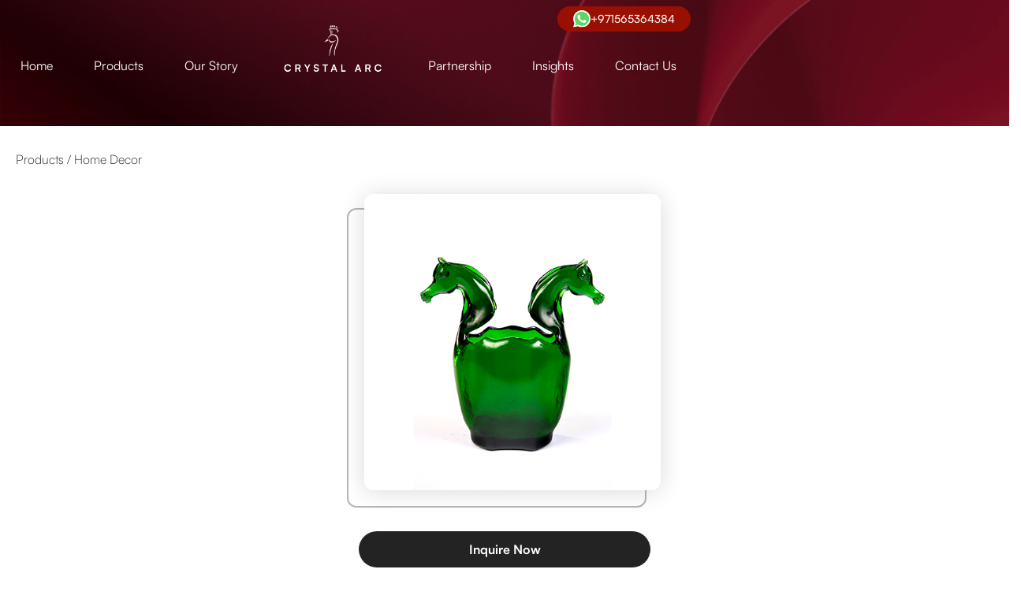

--- FILE ---
content_type: text/html; charset=utf-8
request_url: https://www.crystalarc.net/product/nakawa-9
body_size: 18946
content:
<!DOCTYPE html><!-- Last Published: Wed Dec 24 2025 07:43:30 GMT+0000 (Coordinated Universal Time) --><html data-wf-domain="www.crystalarc.net" data-wf-page="63e8a1255b939f3e709a0781" data-wf-site="638c4b4310a6ce72185b8247" data-wf-collection="63e8a1255b939fc8439a078c" data-wf-item-slug="nakawa-9"><head><meta charset="utf-8"/><title>Nakawa 9</title><meta content="" name="description"/><meta content="width=device-width, initial-scale=1" name="viewport"/><meta content="pWlKs628RTJZn-ITbrWTo47YIB5bxEY_ZwuAnu_p510" name="google-site-verification"/><link href="https://cdn.prod.website-files.com/638c4b4310a6ce72185b8247/css/crystal-arc.webflow.shared.180b7d234.min.css" rel="stylesheet" type="text/css"/><script type="text/javascript">!function(o,c){var n=c.documentElement,t=" w-mod-";n.className+=t+"js",("ontouchstart"in o||o.DocumentTouch&&c instanceof DocumentTouch)&&(n.className+=t+"touch")}(window,document);</script><link href="https://cdn.prod.website-files.com/638c4b4310a6ce72185b8247/6447527b56f0808bd0efb42a_32.png" rel="shortcut icon" type="image/x-icon"/><link href="https://cdn.prod.website-files.com/638c4b4310a6ce72185b8247/6447528148a560ae8fba4b7a_256.png" rel="apple-touch-icon"/><link href="https://www.crystalarc.net/product/nakawa-9" rel="canonical"/><script src="https://www.google.com/recaptcha/api.js" type="text/javascript"></script><script type="text/javascript">!function(f,b,e,v,n,t,s){if(f.fbq)return;n=f.fbq=function(){n.callMethod?n.callMethod.apply(n,arguments):n.queue.push(arguments)};if(!f._fbq)f._fbq=n;n.push=n;n.loaded=!0;n.version='2.0';n.agent='plwebflow';n.queue=[];t=b.createElement(e);t.async=!0;t.src=v;s=b.getElementsByTagName(e)[0];s.parentNode.insertBefore(t,s)}(window,document,'script','https://connect.facebook.net/en_US/fbevents.js');fbq('init', '1492628555287206');fbq('track', 'PageView');</script><style>
/* ===== Animations (yours) ===== */
.line-inner { animation: waveline 20s linear infinite; }
.business-col-1 .business-col { animation: myfirst 40s linear infinite; }
.business-col-2 .business-col { animation: myfirst 40s linear infinite; animation-direction: reverse; }
.business-logo-line.rev .business-logo-row { animation: logoline 40s linear infinite; }
.business-logo-row { animation: waveline 40s linear infinite; }
@keyframes waveline { 0%{transform:translateX(0%)} 99.99%{transform:translateX(-100%)} }
@keyframes myfirst { 0%{transform:translateY(0%)} 99.99%{transform:translateY(-100%)} }
@keyframes logoline { 0%{transform:translateX(-100%)} 99.99%{transform:translateX(0%)} }

/* Top bar */
.top-bar { background:transparent; position:absolute; right:0; top:0; padding:8px; margin-top:0; }

/* ===== Rich content (yours) ===== */
.rich-content ul,.rich-content figure{max-width:1070px!important;margin:20px auto;min-width:1070px!important;padding:0 15px}
.rich-content iframe{margin:20px auto;padding:0 15px;display:block;max-width:600px!important}
.rich-content p,.rich-content h1,.rich-content h2,.rich-content h3,.rich-content h4,.rich-content h5,.rich-content h6{margin-left:auto;margin-right:auto}
.rich-content ul li{margin-left:20px}
.d-none{display:none}
.rich-content table{width:100%;border-collapse:collapse;border:1px solid #ccc;margin-bottom:1.5rem}
.rich-content table td,.rich-content table th{padding:10px;vertical-align:top;border:1px solid #990f02}
.rich-content table th{background:#990f02;color:#fff;font-weight:700}
.rich-content table th,.rich-content table td{border:1px solid #ccc;padding:12px;text-align:left}
.rich-content table tr:nth-child(even) td{background:#f9f9f9}

/* ===== Form: inputs, selects, textarea ===== */
.w-form input[type="text"],
.w-form input[type="email"],
.w-form input[type="tel"],
.w-form input[type="number"],
.w-form select,
.w-form textarea,
input.w-input, select.w-select, textarea.w-input, textarea.w-textarea {
  width: 100%;
  background: #ffffff;
  border: 1px solid #e6e6e6;
  border-radius: 12px;
  padding: 14px 16px;
  font: 400 16px/1.4 'Plus Jakarta Sans', sans-serif;
  color: #2c2c2c;
  box-shadow: 0 2px 6px rgba(0,0,0,.05);
  transition: box-shadow .2s ease, border-color .2s ease;
}
.w-form textarea,
textarea.w-input, textarea.w-textarea { min-height: 120px; resize: vertical; }
.w-form ::placeholder { color:#9aa0a6; }

/* Focus ring (gold accent) */
.w-form input:focus,
.w-form select:focus,
.w-form textarea:focus {
  outline: none;
  border-color: #c8a560;
  box-shadow: 0 0 0 3px rgba(200,165,96,.25);
}

/* Labels (slightly bolder for readability) */
.w-form label { font:600 18px/1.3 'Plus Jakarta Sans', sans-serif; color:#2b2b2b; }

/* Spacing between fields */
.w-form .w-input, .w-form .w-select, .w-form .w-textarea,
.w-form input, .w-form select, .w-form textarea { margin-bottom: 16px; }

/* ===== Crystal Arc – Premium full-width CTA ===== */
input[type="submit"].request-a-quote,
button.request-a-quote,
a.request-a-quote,
.w-button.request-a-quote {
  background: #a21b2b !important;   /* Burgundy */
  color: #ffffff !important;
  border: none !important;
  border-radius: 12px !important;
  padding: 18px 0 !important;
  font: 600 18px/1.4 'Plus Jakarta Sans', sans-serif !important;
  text-align: center !important;
  text-decoration: none !important;
  display: block !important;
  width: 100% !important;            /* align with inputs */
  cursor: pointer !important;
  transition: all .3s ease !important;
  box-shadow: 0 4px 12px rgba(0,0,0,.15);
}
.request-a-quote:disabled,
.request-a-quote.w--disabled {
  background:#a21b2b !important; color:#fff !important;
  opacity:1 !important; filter:none !important; cursor:not-allowed !important;
}
input[type="submit"].request-a-quote:hover,
button.request-a-quote:hover,
a.request-a-quote:hover,
.w-button.request-a-quote:hover {
  background:#c8a560 !important;    /* Gold hover */
  transform: translateY(-2px);
  box-shadow: 0 6px 16px rgba(0,0,0,.20);
}
</style>

<!-- Hotjar -->
<script>
(function(h,o,t,j,a,r){
  h.hj=h.hj||function(){(h.hj.q=h.hj.q||[]).push(arguments)};
  h._hjSettings={hjid:3465104,hjsv:6};
  a=o.getElementsByTagName('head')[0];
  r=o.createElement('script');r.async=1;
  r.src=t+h._hjSettings.hjid+j+h._hjSettings.hjsv;
  a.appendChild(r);
})(window,document,'https://static.hotjar.com/c/hotjar-','.js?sv=');
</script>

<!-- Google Tag Manager -->
<script>
(function(w,d,s,l,i){
  w[l]=w[l]||[]; w[l].push({'gtm.start': new Date().getTime(), event:'gtm.js'});
  var f=d.getElementsByTagName(s)[0], j=d.createElement(s), dl=l!='dataLayer'?'&l='+l:'';
  j.async=true; j.src='https://www.googletagmanager.com/gtm.js?id='+i+dl; f.parentNode.insertBefore(j,f);
})(window,document,'script','dataLayer','GTM-5T6FJLT');
</script>

<!-- (Optional) Autofill hidden UTM fields if you add them to the form -->
<script>
(function(){
  var p=new URLSearchParams(location.search), get=(k)=>p.get(k)||'';
  ['utm_source','utm_medium','utm_campaign'].forEach(k=>{
    var el=document.querySelector('input[name="'+k+'"]'); if(el && get(k)) el.value=get(k);
  });
  var u=document.querySelector('input[name="page_url"]'); if(u) u.value=location.href;
  var r=document.querySelector('input[name="referrer"]'); if(r) r.value=document.referrer||'direct';
})();
</script>
<link rel="stylesheet" type="text/css" href="https://cdn.jsdelivr.net/npm/slick-carousel@1.8.1/slick/slick.css" />


<style>
.gallery-slide-nav .w-slider-dot.w-active {
	width: 26px;
  border-radius: 10px;
  background-color: #990F02 !important;
}
.gallery-slide-nav .w-slider-dot{
  margin: 0px 4px !important;
  background: rgb(206 206 206 / 40%);
}


.product-silde-nav .w-slider-dot.w-active {
	width: 26px;
  border-radius: 10px;
}
.product-silde-nav .w-slider-dot{
  margin: 0px 4px !important;
}

.faq-content.open .faq-title {
	color: #990f02;
}
.faq-content.open .black-arrow { display: none; }
.faq-content.open .red-arrow { display: block; }

</style>

<script type="text/javascript">window.__WEBFLOW_CURRENCY_SETTINGS = {"currencyCode":"USD","symbol":"$","decimal":".","fractionDigits":2,"group":",","template":"{{wf {\"path\":\"symbol\",\"type\":\"PlainText\"} }} {{wf {\"path\":\"amount\",\"type\":\"CommercePrice\"} }} {{wf {\"path\":\"currencyCode\",\"type\":\"PlainText\"} }}","hideDecimalForWholeNumbers":false};</script></head><body><div class="hero-section"><div data-animation="default" data-collapse="medium" data-duration="400" data-easing="ease" data-easing2="ease" role="banner" class="navbar w-nav"><div class="top-bar"><a href="tel:+97143479191" class="whatsa d-none w-inline-block"><img src="https://cdn.prod.website-files.com/638c4b4310a6ce72185b8247/6449d3a2c679c63a83d8281b_call%20light.svg" loading="lazy" alt="call light"/></a><a rel="nofollow noreferrer" href="mailto:info@crystalarc.net" class="whatsa d-none w-inline-block"><img src="https://cdn.prod.website-files.com/638c4b4310a6ce72185b8247/6449d3a15536efab14f03d94_mail%20light.svg" loading="lazy" alt="mail light"/></a><a rel="nofollow noreferrer" href="https://wa.me/+971565364384" class="btn topbar-btn w-inline-block"><img src="https://cdn.prod.website-files.com/638c4b4310a6ce72185b8247/64530835676e6a82e98e8651_whatsapp-icon.svg" loading="lazy" alt="whatsapp-icon" class="whaticon"/><div>+971565364384</div></a></div><div class="nav-container w-container"><div class="div-block"><a href="/" class="brand mobile w-nav-brand"><img src="https://cdn.prod.website-files.com/638c4b4310a6ce72185b8247/638c50d54c238b2acab1f64f_logo.png" loading="lazy" width="117" alt="logo"/></a><nav role="navigation" class="nav-menu w-nav-menu"><a href="/" class="nav-link w-nav-link">Home</a><a href="/product" class="nav-link w-nav-link">Products</a><a href="/our-story" class="nav-link w-nav-link">Our Story</a><a href="/" class="brand w-nav-brand"><img src="https://cdn.prod.website-files.com/638c4b4310a6ce72185b8247/638c50d54c238b2acab1f64f_logo.png" loading="lazy" width="117" alt="Crystal Arc Logo" class="header-logo"/></a><a href="/partnership" class="nav-link w-nav-link">Partnership</a><a href="/blog" class="nav-link w-nav-link">Insights</a><a href="/contact-us" class="nav-link w-nav-link">Contact Us</a></nav><div class="menu-button w-nav-button"><div class="d-none w-icon-nav-menu"></div><div class="menu-line"></div><div class="menu-line"></div><div class="menu-line"></div></div></div></div></div><div class="hero-block for-header"></div><div class="blog-details-hero"><div class="hero-block details-hero"><div class="container w1240 w-container"><div><div><div class="breadcrumbs"><a href="/product" class="breadcrumbs-main">Products / </a><a href="#" class="breadcrumbs-main">Home Decor</a><a href="#" class="breadcrumbs-main active d-none">Sporting Awards</a></div><div class="product-image-wrapper"><div class="details-hero-right"><div class="product-image-block"><div class="product-gallery-image"><div class="product-gallery-img"><img src="https://cdn.prod.website-files.com/638cdca02a2fb801900e5d95/643972e6daa63b83828bed94_Verghese_20120112__MG_1991.jpg" alt="Nakawa 9" class="full-image"/></div></div></div></div><div class="btn-large"><a href="#contact-us" class="btn black-bg full-width">Inquire Now</a></div></div></div></div></div></div></div><div class="blog-details-hero d-none"><div class="hero-block details-hero"><div class="container w1240 w-container"><div class="details-hero-inner"><div class="details-hero-left"><div class="breadcrumbs"><a href="/product" class="breadcrumbs-main">Products / </a><a href="#" class="breadcrumbs-main active">Sporting Awards</a></div><div><div class="mb10 w-embed"><h1 class="hero-heading color-red">Nakawa 9 <span class="hero-heading-span">Awards</span></h1></div><p class="hero-para color-red w-dyn-bind-empty"></p><div class="btn-large"><a href="#" class="btn black-bg full-width">Inquire Now</a></div></div></div><div class="details-hero-right"><div data-delay="4000" data-animation="slide" class="gallery-slider w-slider" data-autoplay="false" data-easing="ease" data-hide-arrows="false" data-disable-swipe="false" data-autoplay-limit="0" data-nav-spacing="3" data-duration="500" data-infinite="true"><div class="w-slider-mask"><div class="w-slide"><div class="product-image-block"><div class="product-gallery-image"><div class="product-gallery-img"><img src="https://cdn.prod.website-files.com/638c4b4310a6ce72185b8247/639a1c92aff2b0b957074db1_product%20image.webp" loading="lazy" sizes="(max-width: 479px) 0px, 100vw" srcset="https://cdn.prod.website-files.com/638c4b4310a6ce72185b8247/639a1c92aff2b0b957074db1_product%20image-p-500.webp 500w, https://cdn.prod.website-files.com/638c4b4310a6ce72185b8247/639a1c92aff2b0b957074db1_product%20image-p-800.webp 800w, https://cdn.prod.website-files.com/638c4b4310a6ce72185b8247/639a1c92aff2b0b957074db1_product%20image.webp 926w" alt="product image" class="full-image"/></div></div></div></div><div class="w-slide"></div></div><div class="d-none w-slider-arrow-left"><div class="w-icon-slider-left"></div></div><div class="d-none w-slider-arrow-right"><div class="w-icon-slider-right"></div></div><div class="gallery-slide-nav w-slider-nav w-round"></div><div class="d-none w-dyn-list"><script type="text/x-wf-template" id="wf-template-76937f13-f5aa-a1ad-5128-746d5a9a21b3">%3Cdiv%20role%3D%22listitem%22%20class%3D%22w-dyn-item%20w-dyn-repeater-item%22%3E%3Cdiv%20class%3D%22product-image-block%22%3E%3Cdiv%20class%3D%22product-gallery-image%22%3E%3Cdiv%20class%3D%22product-gallery-img%22%3E%3Cimg%20src%3D%22https%3A%2F%2Fcdn.prod.website-files.com%2F638cdca02a2fb801900e5d95%2F643972e6daa63b83828bed94_Verghese_20120112__MG_1991.jpg%22%20loading%3D%22lazy%22%20alt%3D%22%22%20class%3D%22full-image%22%2F%3E%3C%2Fdiv%3E%3C%2Fdiv%3E%3C%2Fdiv%3E%3C%2Fdiv%3E</script><div role="list" class="gallery-data-feed w-dyn-items"><div role="listitem" class="w-dyn-item w-dyn-repeater-item"><div class="product-image-block"><div class="product-gallery-image"><div class="product-gallery-img"><img src="https://cdn.prod.website-files.com/638cdca02a2fb801900e5d95/643972e6daa63b83828bed94_Verghese_20120112__MG_1991.jpg" loading="lazy" alt="" class="full-image"/></div></div></div></div><div role="listitem" class="w-dyn-item w-dyn-repeater-item"><div class="product-image-block"><div class="product-gallery-image"><div class="product-gallery-img"><img src="https://cdn.prod.website-files.com/638cdca02a2fb801900e5d95/643c2a08fbba3218bb40e743_Verghese_20120112__MG_1993.jpg" loading="lazy" alt="" class="full-image"/></div></div></div></div><div role="listitem" class="w-dyn-item w-dyn-repeater-item"><div class="product-image-block"><div class="product-gallery-image"><div class="product-gallery-img"><img src="https://cdn.prod.website-files.com/638cdca02a2fb801900e5d95/643c2a086dea09304644760f_Verghese_20120112__VER6056.jpg" loading="lazy" alt="" class="full-image"/></div></div></div></div><div role="listitem" class="w-dyn-item w-dyn-repeater-item"><div class="product-image-block"><div class="product-gallery-image"><div class="product-gallery-img"><img src="https://cdn.prod.website-files.com/638cdca02a2fb801900e5d95/643c2a08297b1a33264a1a40_Verghese_20120112__VER6058.jpg" loading="lazy" alt="" class="full-image"/></div></div></div></div></div><div class="w-dyn-hide w-dyn-empty"><div>No items found.</div></div></div></div></div></div></div></div></div></div><div class="product-slider-section"><div class="product-content"><div class="w-container"><h2 class="section-heading color-white mb0"><strong>Crystal Arc’s</strong> <span class="heading-span _w-light">Hall of Fame</span></h2></div></div><div data-delay="4000" data-animation="slide" class="product-slider w-slider" data-autoplay="false" data-easing="ease" data-hide-arrows="false" data-disable-swipe="false" data-autoplay-limit="0" data-nav-spacing="3" data-duration="500" data-infinite="true"><div class="w-slider-mask"><div class="w-slide"><div class="product-slider-block"><img src="https://cdn.prod.website-files.com/638c4b4310a6ce72185b8247/6451ba851216fbe40e55942d_hall%20of%20fame%201.webp" loading="lazy" sizes="(max-width: 479px) 0px, 100vw" srcset="https://cdn.prod.website-files.com/638c4b4310a6ce72185b8247/6451ba851216fbe40e55942d_hall%20of%20fame%201-p-500.webp 500w, https://cdn.prod.website-files.com/638c4b4310a6ce72185b8247/6451ba851216fbe40e55942d_hall%20of%20fame%201-p-800.webp 800w, https://cdn.prod.website-files.com/638c4b4310a6ce72185b8247/6451ba851216fbe40e55942d_hall%20of%20fame%201-p-1080.webp 1080w, https://cdn.prod.website-files.com/638c4b4310a6ce72185b8247/6451ba851216fbe40e55942d_hall%20of%20fame%201.webp 1600w" alt="hall of fame1" class="product-image"/><div class="product-overlay"></div></div></div><div class="w-slide"><div class="product-slider-block"><img src="https://cdn.prod.website-files.com/638c4b4310a6ce72185b8247/6451ba851216fb05c755942b_hall%20of%20fame%202.webp" loading="lazy" sizes="(max-width: 479px) 0px, 100vw" srcset="https://cdn.prod.website-files.com/638c4b4310a6ce72185b8247/6451ba851216fb05c755942b_hall%20of%20fame%202-p-500.webp 500w, https://cdn.prod.website-files.com/638c4b4310a6ce72185b8247/6451ba851216fb05c755942b_hall%20of%20fame%202-p-800.webp 800w, https://cdn.prod.website-files.com/638c4b4310a6ce72185b8247/6451ba851216fb05c755942b_hall%20of%20fame%202-p-1080.webp 1080w, https://cdn.prod.website-files.com/638c4b4310a6ce72185b8247/6451ba851216fb05c755942b_hall%20of%20fame%202.webp 1600w" alt="hall of fame 2" class="product-image"/><div class="product-overlay"></div></div></div><div class="w-slide"><div class="product-slider-block"><img src="https://cdn.prod.website-files.com/638c4b4310a6ce72185b8247/6451ba85ca1acb3dd4bd2da6_hall%20of%20fame3%20(1).webp" loading="lazy" sizes="(max-width: 479px) 0px, 100vw" srcset="https://cdn.prod.website-files.com/638c4b4310a6ce72185b8247/6451ba85ca1acb3dd4bd2da6_hall%20of%20fame3%20(1)-p-500.webp 500w, https://cdn.prod.website-files.com/638c4b4310a6ce72185b8247/6451ba85ca1acb3dd4bd2da6_hall%20of%20fame3%20(1)-p-800.webp 800w, https://cdn.prod.website-files.com/638c4b4310a6ce72185b8247/6451ba85ca1acb3dd4bd2da6_hall%20of%20fame3%20(1)-p-1080.webp 1080w, https://cdn.prod.website-files.com/638c4b4310a6ce72185b8247/6451ba85ca1acb3dd4bd2da6_hall%20of%20fame3%20(1).webp 1600w" alt="hall of fame3" class="product-image"/><div class="product-overlay"></div></div></div><div class="w-slide"><div class="product-slider-block"><img src="https://cdn.prod.website-files.com/638c4b4310a6ce72185b8247/6451ba85a75e4b5fd5791ccc_hall%20of%20fame%204.webp" loading="lazy" sizes="(max-width: 479px) 0px, 100vw" srcset="https://cdn.prod.website-files.com/638c4b4310a6ce72185b8247/6451ba85a75e4b5fd5791ccc_hall%20of%20fame%204-p-500.webp 500w, https://cdn.prod.website-files.com/638c4b4310a6ce72185b8247/6451ba85a75e4b5fd5791ccc_hall%20of%20fame%204-p-800.webp 800w, https://cdn.prod.website-files.com/638c4b4310a6ce72185b8247/6451ba85a75e4b5fd5791ccc_hall%20of%20fame%204-p-1080.webp 1080w, https://cdn.prod.website-files.com/638c4b4310a6ce72185b8247/6451ba85a75e4b5fd5791ccc_hall%20of%20fame%204.webp 1600w" alt="hall of fame 4" class="product-image"/><div class="product-overlay"></div></div></div><div class="w-slide"><div class="product-slider-block"><img src="https://cdn.prod.website-files.com/638c4b4310a6ce72185b8247/6451ba85e6ab51a81d6e1b26_hall%20of%20fame%205.webp" loading="lazy" sizes="(max-width: 479px) 0px, 100vw" srcset="https://cdn.prod.website-files.com/638c4b4310a6ce72185b8247/6451ba85e6ab51a81d6e1b26_hall%20of%20fame%205-p-500.webp 500w, https://cdn.prod.website-files.com/638c4b4310a6ce72185b8247/6451ba85e6ab51a81d6e1b26_hall%20of%20fame%205-p-800.webp 800w, https://cdn.prod.website-files.com/638c4b4310a6ce72185b8247/6451ba85e6ab51a81d6e1b26_hall%20of%20fame%205-p-1080.webp 1080w, https://cdn.prod.website-files.com/638c4b4310a6ce72185b8247/6451ba85e6ab51a81d6e1b26_hall%20of%20fame%205.webp 1600w" alt="hall of fame 5" class="product-image"/><div class="product-overlay"></div></div></div></div><div class="left-arrow w-slider-arrow-left"><div class="product-arrow"><img src="https://cdn.prod.website-files.com/638c4b4310a6ce72185b8247/638cc140346ec70894915d7a_left%20arrow.svg" loading="lazy" alt="left arrow"/></div><div class="d-none w-icon-slider-left"></div></div><div class="right-arrow w-slider-arrow-right"><div class="product-arrow"><img src="https://cdn.prod.website-files.com/638c4b4310a6ce72185b8247/638cc140de359096616648fc_right%20arrow.svg" loading="lazy" alt="right arrow"/></div><div class="d-none w-icon-slider-right"></div></div><div class="product-silde-nav w-slider-nav w-round"></div></div></div><div class="blog-quote-section"><div class="container w1240 w-container"><div class="blog-author-inner"><div class="blog-author-left"><h2 class="section-heading">See what they have to say about us</h2><div class="quote-arrow"></div></div><div class="blog-author-right"><div data-delay="4000" data-animation="slide" class="blog-quote-slider w-slider" data-autoplay="false" data-easing="ease" data-hide-arrows="false" data-disable-swipe="false" data-autoplay-limit="0" data-nav-spacing="3" data-duration="500" data-infinite="true"><div class="w-slider-mask"><div class="w-slide"><div><div class="quote-image mb37"><img src="https://cdn.prod.website-files.com/638c4b4310a6ce72185b8247/638cd6725fd2fd7d93a81d36_quote%20icon.svg" loading="lazy" alt="quote icon" class="quote-icon"/></div><p class="about-quote text-left">“Lorem ipsum dolor sit amet, consectetur adipiscing elit, sed do eiusmod tempor incididunt ut labore et dolore magna aliqua. Ut enim ad minim veniam, quis nostrud exercitation ullamco laboris nisi”</p><div class="author-left"><div class="author-picture"><img src="https://cdn.prod.website-files.com/638c4b4310a6ce72185b8247/639a32780eb15f92d292af6d_Joann%20Wintheiser%20MD.png" loading="lazy" alt="Joann Wintheiser MD"/></div><div><h4 class="author-name name-bold">Joann Wintheiser MD</h4><p class="job-title">CEO, Bexon Agency</p></div></div></div></div><div class="w-slide"></div></div><div class="about-quote-left w-slider-arrow-left"><img src="https://cdn.prod.website-files.com/638c4b4310a6ce72185b8247/638cd9af1f96ab50f760967c_quote%20left.svg" loading="lazy" alt="quote left"/><div class="d-none w-icon-slider-left"></div></div><div class="about-quote-right w-slider-arrow-right"><img src="https://cdn.prod.website-files.com/638c4b4310a6ce72185b8247/638cd9af95fb43bcfd463f58_quote%20right.svg" loading="lazy" alt="quote right"/><div class="d-none w-icon-slider-right"></div></div><div class="d-none w-slider-nav w-round"></div></div></div></div></div><div class="line-wrapper top-0"><div class="line-block quote-line quote"><div class="line-inner"><div class="line"><img src="https://cdn.prod.website-files.com/638c4b4310a6ce72185b8247/638e241bf9c7b05078c81fe7_line.svg" alt="wave line" class="cross-line"/></div><div class="line"><img src="https://cdn.prod.website-files.com/638c4b4310a6ce72185b8247/638e241bf9c7b05078c81fe7_line.svg" alt="wave line" class="cross-line"/></div></div></div></div></div><div class="testimonial-section"><div class="container w1000 w-container"><div class="colletion-heading mb26"><h2 class="section-heading other">Client Testimonials</h2><img src="https://cdn.prod.website-files.com/638c4b4310a6ce72185b8247/638cd6725fd2fd7d93a81d36_quote%20icon.svg" loading="lazy" alt="quote icon" class="quote-icon"/></div><div data-delay="4000" data-animation="slide" class="quote-slider d-none w-slider" data-autoplay="false" data-easing="ease" data-hide-arrows="false" data-disable-swipe="false" data-autoplay-limit="0" data-nav-spacing="3" data-duration="500" data-infinite="true"><div class="w-slider-mask"><div class="slide w-slide"><div><a href="#" class="lightbox-link d-none w-inline-block w-lightbox"><img src="https://cdn.prod.website-files.com/638c4b4310a6ce72185b8247/638cd70810a6cefd9e63bb1d_about%20image.webp" loading="lazy" sizes="(max-width: 479px) 0px, 100vw" srcset="https://cdn.prod.website-files.com/638c4b4310a6ce72185b8247/638cd70810a6cefd9e63bb1d_about%20image-p-500.webp 500w, https://cdn.prod.website-files.com/638c4b4310a6ce72185b8247/638cd70810a6cefd9e63bb1d_about%20image-p-800.webp 800w, https://cdn.prod.website-files.com/638c4b4310a6ce72185b8247/638cd70810a6cefd9e63bb1d_about%20image-p-1080.webp 1080w, https://cdn.prod.website-files.com/638c4b4310a6ce72185b8247/638cd70810a6cefd9e63bb1d_about%20image.webp 1492w" alt="about image" class="lightbox-image"/><img src="https://cdn.prod.website-files.com/638c4b4310a6ce72185b8247/638cd7700787c7272ae68ff8_play%20icon.svg" loading="lazy" alt="play icon" class="play-icon d-none"/><script type="application/json" class="w-json">{
  "items": [],
  "group": ""
}</script></a><div class="testimoinal-para-block"><p class="about-quote">“Crystal Arc is Etihad Arena’s vendor of choice for corporate gifts. Crystal Arc’s support staff are punctual, creative, solutions oriented and respectful of delivery timelines. We would highly recommend their services.”</p></div><div class="author-info"><div class="author-name-block"><p class="author-name">Nauman Mohammed</p><p class="author-name">Commercial Manager,<br/>Etihad Arena</p></div><div class="author-logo"><img src="https://cdn.prod.website-files.com/638c4b4310a6ce72185b8247/6410c11bc990e4d0a467f0b6_Etihad%20Arena%20Logo.png" loading="lazy" sizes="(max-width: 479px) 100vw, 300px" srcset="https://cdn.prod.website-files.com/638c4b4310a6ce72185b8247/6410c11bc990e4d0a467f0b6_Etihad%20Arena%20Logo-p-500.png 500w, https://cdn.prod.website-files.com/638c4b4310a6ce72185b8247/6410c11bc990e4d0a467f0b6_Etihad%20Arena%20Logo-p-800.png 800w, https://cdn.prod.website-files.com/638c4b4310a6ce72185b8247/6410c11bc990e4d0a467f0b6_Etihad%20Arena%20Logo-p-1080.png 1080w, https://cdn.prod.website-files.com/638c4b4310a6ce72185b8247/6410c11bc990e4d0a467f0b6_Etihad%20Arena%20Logo-p-1600.png 1600w, https://cdn.prod.website-files.com/638c4b4310a6ce72185b8247/6410c11bc990e4d0a467f0b6_Etihad%20Arena%20Logo-p-2000.png 2000w, https://cdn.prod.website-files.com/638c4b4310a6ce72185b8247/6410c11bc990e4d0a467f0b6_Etihad%20Arena%20Logo-p-2600.png 2600w, https://cdn.prod.website-files.com/638c4b4310a6ce72185b8247/6410c11bc990e4d0a467f0b6_Etihad%20Arena%20Logo-p-3200.png 3200w" alt="Etihad Arena Logo"/></div></div></div></div><div class="slide w-slide"><div><a href="#" class="lightbox-link d-none w-inline-block w-lightbox"><img src="https://cdn.prod.website-files.com/638c4b4310a6ce72185b8247/638cd70810a6cefd9e63bb1d_about%20image.webp" loading="lazy" sizes="(max-width: 479px) 0px, 100vw" srcset="https://cdn.prod.website-files.com/638c4b4310a6ce72185b8247/638cd70810a6cefd9e63bb1d_about%20image-p-500.webp 500w, https://cdn.prod.website-files.com/638c4b4310a6ce72185b8247/638cd70810a6cefd9e63bb1d_about%20image-p-800.webp 800w, https://cdn.prod.website-files.com/638c4b4310a6ce72185b8247/638cd70810a6cefd9e63bb1d_about%20image-p-1080.webp 1080w, https://cdn.prod.website-files.com/638c4b4310a6ce72185b8247/638cd70810a6cefd9e63bb1d_about%20image.webp 1492w" alt="about image" class="lightbox-image"/><img src="https://cdn.prod.website-files.com/638c4b4310a6ce72185b8247/638cd7700787c7272ae68ff8_play%20icon.svg" loading="lazy" alt="play icon" class="play-icon d-none"/><script type="application/json" class="w-json">{
  "items": [],
  "group": ""
}</script></a><div class="testimoinal-para-block"><p class="about-quote">“Always meet our expectations, especially in customized products. Quality, design as per requirements, and delivery guaranteed We were genuinely surprised by their prize consideration for budget constraint requirements. Would recommend.”</p></div><div class="author-info"><div class="author-name-block"><p class="author-name">Ginelyn Dantes</p><p class="author-name"><span class="text-bold">Marketing, Dulsco</span></p></div><div class="author-logo"><img src="https://cdn.prod.website-files.com/638c4b4310a6ce72185b8247/6410c2c8c64a3422b0ea3927_Background.png" loading="lazy" alt="dulsco"/></div></div></div></div></div><div class="quote-left w-slider-arrow-left"><div class="d-none w-icon-slider-left"></div><img src="https://cdn.prod.website-files.com/638c4b4310a6ce72185b8247/638cd9af1f96ab50f760967c_quote%20left.svg" loading="lazy" alt="quote left"/></div><div class="quote-right w-slider-arrow-right"><div class="d-none w-icon-slider-right"></div><img src="https://cdn.prod.website-files.com/638c4b4310a6ce72185b8247/638cd9af95fb43bcfd463f58_quote%20right.svg" loading="lazy" alt="quote right"/></div><div class="d-none w-slider-nav w-round"></div></div><div class="w-dyn-list"><div role="list" class="quote-list w-dyn-items"><div role="listitem" class="quote-item w-dyn-item"><div><div class="quote-image w-condition-invisible"></div><a href="#" class="lightbox-link w-inline-block w-condition-invisible w-dyn-bind-empty w-lightbox"><img loading="lazy" alt="" src="https://cdn.prod.website-files.com/plugins/Basic/assets/placeholder.60f9b1840c.svg" class="lightbox-image"/><img src="https://cdn.prod.website-files.com/638c4b4310a6ce72185b8247/638cd7700787c7272ae68ff8_play%20icon.svg" loading="lazy" alt="play icon" class="play-icon"/><script type="application/json" class="w-json">{
  "items": [],
  "group": ""
}</script></a><div class="testimoinal-para-block"><p class="about-quote">“Crystal Arc is good at what they do. Their quality of product and timely delivery is exceptional. Pricing is also good and the team is committed to good service and are very reliable.”</p></div><div class="author-info ju-center"><div class="author-name-block"><p class="author-name">Amar Kulpe </p><p class="author-name">Wice Mice Event Management</p></div><div class="author-logo"><img src="https://cdn.prod.website-files.com/638cdca02a2fb801900e5d95/645310cb9577a13b6342f1fa_wice.webp" alt="Testimonial Logo" sizes="(max-width: 767px) 100vw, (max-width: 991px) 726.625px, 939.15625px" srcset="https://cdn.prod.website-files.com/638cdca02a2fb801900e5d95/645310cb9577a13b6342f1fa_wice-p-500.webp 500w, https://cdn.prod.website-files.com/638cdca02a2fb801900e5d95/645310cb9577a13b6342f1fa_wice.webp 663w"/></div></div></div></div><div role="listitem" class="quote-item w-dyn-item"><div><div class="quote-image w-condition-invisible"></div><a href="#" class="lightbox-link w-inline-block w-condition-invisible w-dyn-bind-empty w-lightbox"><img loading="lazy" alt="" src="https://cdn.prod.website-files.com/plugins/Basic/assets/placeholder.60f9b1840c.svg" class="lightbox-image"/><img src="https://cdn.prod.website-files.com/638c4b4310a6ce72185b8247/638cd7700787c7272ae68ff8_play%20icon.svg" loading="lazy" alt="play icon" class="play-icon"/><script type="application/json" class="w-json">{
  "items": [],
  "group": ""
}</script></a><div class="testimoinal-para-block"><p class="about-quote">&quot;We are very delighted with the service provided by Crystal Arc. Products were made exactly as per our request and we recommend Crystal Arc.&quot;</p></div><div class="author-info ju-center"><div class="author-name-block"><p class="author-name">Lorenza Cultura </p><p class="author-name">Pangaea Properties</p></div><div class="author-logo"><img src="https://cdn.prod.website-files.com/638cdca02a2fb801900e5d95/645310df58368b990e9ed317_pangea.webp" alt="Testimonial Logo"/></div></div></div></div><div role="listitem" class="quote-item w-dyn-item"><div><div class="quote-image w-condition-invisible"></div><a href="#" class="lightbox-link w-inline-block w-condition-invisible w-dyn-bind-empty w-lightbox"><img loading="lazy" alt="" src="https://cdn.prod.website-files.com/plugins/Basic/assets/placeholder.60f9b1840c.svg" class="lightbox-image"/><img src="https://cdn.prod.website-files.com/638c4b4310a6ce72185b8247/638cd7700787c7272ae68ff8_play%20icon.svg" loading="lazy" alt="play icon" class="play-icon"/><script type="application/json" class="w-json">{
  "items": [],
  "group": ""
}</script></a><div class="testimoinal-para-block"><p class="about-quote">&quot;Our overall experience was very good. The team was accommodating to our requests especially when it came to last minute changes. Crystal Arc exceeded my expectations with the quality of the product as well as reliability. The customer service team was always available to respond to any queries I had and accurately provided information on delivery and other critical parts of the order. Would definitely recommend Crystal Arc to others and return for future requirements.&quot;</p></div><div class="author-info ju-center"><div class="author-name-block"><p class="author-name">Siddhartha Mehrish </p><p class="author-name">Zebra Technologies</p></div><div class="author-logo"><img src="https://cdn.prod.website-files.com/638cdca02a2fb801900e5d95/645310e97b4e2cb9384ec46b_zebra.webp" alt="Testimonial Logo" sizes="(max-width: 767px) 100vw, (max-width: 991px) 726.625px, 939.15625px" srcset="https://cdn.prod.website-files.com/638cdca02a2fb801900e5d95/645310e97b4e2cb9384ec46b_zebra-p-500.webp 500w, https://cdn.prod.website-files.com/638cdca02a2fb801900e5d95/645310e97b4e2cb9384ec46b_zebra-p-800.webp 800w, https://cdn.prod.website-files.com/638cdca02a2fb801900e5d95/645310e97b4e2cb9384ec46b_zebra-p-1080.webp 1080w, https://cdn.prod.website-files.com/638cdca02a2fb801900e5d95/645310e97b4e2cb9384ec46b_zebra.webp 1200w"/></div></div></div></div><div role="listitem" class="quote-item w-dyn-item"><div><div class="quote-image w-condition-invisible"></div><a href="#" class="lightbox-link w-inline-block w-condition-invisible w-dyn-bind-empty w-lightbox"><img loading="lazy" alt="" src="https://cdn.prod.website-files.com/plugins/Basic/assets/placeholder.60f9b1840c.svg" class="lightbox-image"/><img src="https://cdn.prod.website-files.com/638c4b4310a6ce72185b8247/638cd7700787c7272ae68ff8_play%20icon.svg" loading="lazy" alt="play icon" class="play-icon"/><script type="application/json" class="w-json">{
  "items": [],
  "group": ""
}</script></a><div class="testimoinal-para-block"><p class="about-quote">&quot;Crystal Arc has exceeded my expectations in terms of design and quality. The craftsmanship of the piece was excellent and well-made. The team consistently demonstrated a high level of professionalism by promptly addressing all queries. I recommend Crystal Arc to all customers.&quot;</p></div><div class="author-info ju-center"><div class="author-name-block"><p class="author-name">George Chalhoub </p><p class="author-name">Chalhoub Group</p></div><div class="author-logo"><img src="https://cdn.prod.website-files.com/638cdca02a2fb801900e5d95/645310f2b60dc259cffa133d_chalhoub_1.webp" alt="Testimonial Logo"/></div></div></div></div><div role="listitem" class="quote-item w-dyn-item"><div><div class="quote-image w-condition-invisible"></div><a href="#" class="lightbox-link w-inline-block w-condition-invisible w-dyn-bind-empty w-lightbox"><img loading="lazy" alt="" src="https://cdn.prod.website-files.com/plugins/Basic/assets/placeholder.60f9b1840c.svg" class="lightbox-image"/><img src="https://cdn.prod.website-files.com/638c4b4310a6ce72185b8247/638cd7700787c7272ae68ff8_play%20icon.svg" loading="lazy" alt="play icon" class="play-icon"/><script type="application/json" class="w-json">{
  "items": [],
  "group": ""
}</script></a><div class="testimoinal-para-block"><p class="about-quote">&quot;I am delighted to express that Crystal Arc has exceeded my expectations with its exceptional design, quality and timely delivery. The craftsmanship of the piece I received was impressive, reflecting a high level of skill and attention to detail. I wholeheartedly recommend Crystal Arc, and I intend to return for my future requirements.&quot;</p></div><div class="author-info ju-center"><div class="author-name-block"><p class="author-name">Sheeba Biju </p><p class="author-name">Al Faan Al Jameel </p></div><div class="author-logo"><img src="https://cdn.prod.website-files.com/638cdca02a2fb801900e5d95/645310fa58368b56529ed633_fn.webp" alt="Testimonial Logo" sizes="(max-width: 767px) 100vw, (max-width: 991px) 726.625px, 939.15625px" srcset="https://cdn.prod.website-files.com/638cdca02a2fb801900e5d95/645310fa58368b56529ed633_fn-p-500.webp 500w, https://cdn.prod.website-files.com/638cdca02a2fb801900e5d95/645310fa58368b56529ed633_fn.webp 800w"/></div></div></div></div><div role="listitem" class="quote-item w-dyn-item"><div><div class="quote-image w-condition-invisible"></div><a href="#" class="lightbox-link w-inline-block w-condition-invisible w-dyn-bind-empty w-lightbox"><img loading="lazy" alt="" src="https://cdn.prod.website-files.com/plugins/Basic/assets/placeholder.60f9b1840c.svg" class="lightbox-image"/><img src="https://cdn.prod.website-files.com/638c4b4310a6ce72185b8247/638cd7700787c7272ae68ff8_play%20icon.svg" loading="lazy" alt="play icon" class="play-icon"/><script type="application/json" class="w-json">{
  "items": [],
  "group": ""
}</script></a><div class="testimoinal-para-block"><p class="about-quote">&quot;I would like to express my deep satisfaction with the exceptional custom trophy services that Crystal Arc provided. The level of professionalism and support that the Crystal Arc team demonstrated throughout the entire process is evident. Crystal Arc’s excellent customer service and clear communication made the experience seamless, even when we had last-minute changes to the design. The team&#x27;s commitment to excellence is evident in every aspect of the process, and I am grateful for the support every step of the way. The Crystal Arc team&#x27;s expertise and dedication truly made a difference to make our event special and memorable. I highly recommend Crystal Arc’s services to anyone in need of a unique and high-quality award.&quot;</p></div><div class="author-info ju-center"><div class="author-name-block"><p class="author-name">Ahmad Hicham </p><p class="author-name">Majid Al Futtaim Lifestyle</p></div><div class="author-logo"><img src="https://cdn.prod.website-files.com/638cdca02a2fb801900e5d95/64531103676e6a26dc8f37d4_majid%20al.webp" alt="Testimonial Logo"/></div></div></div></div><div role="listitem" class="quote-item w-dyn-item"><div><div class="quote-image w-condition-invisible"></div><a href="#" class="lightbox-link w-inline-block w-condition-invisible w-dyn-bind-empty w-lightbox"><img loading="lazy" alt="" src="https://cdn.prod.website-files.com/plugins/Basic/assets/placeholder.60f9b1840c.svg" class="lightbox-image"/><img src="https://cdn.prod.website-files.com/638c4b4310a6ce72185b8247/638cd7700787c7272ae68ff8_play%20icon.svg" loading="lazy" alt="play icon" class="play-icon"/><script type="application/json" class="w-json">{
  "items": [],
  "group": ""
}</script></a><div class="testimoinal-para-block"><p class="about-quote">&quot;Crystal Arc is Etihad Arena’s vendor of choice for corporate gifts. Crystal Arc’s support staff are punctual, creative, solutions oriented and respectful of delivery timelines. We would highly recommend their services.’</p></div><div class="author-info ju-center"><div class="author-name-block"><p class="author-name w-dyn-bind-empty"></p><p class="author-name w-dyn-bind-empty"></p></div><div class="author-logo"><img src="https://cdn.prod.website-files.com/638cdca02a2fb801900e5d95/642d006025c1bbec28ba4d0b_images.png" alt="Testimonial Logo"/></div></div></div></div><div role="listitem" class="quote-item w-dyn-item"><div><div class="quote-image w-condition-invisible"></div><a href="#" class="lightbox-link w-inline-block w-condition-invisible w-dyn-bind-empty w-lightbox"><img loading="lazy" alt="" src="https://cdn.prod.website-files.com/plugins/Basic/assets/placeholder.60f9b1840c.svg" class="lightbox-image"/><img src="https://cdn.prod.website-files.com/638c4b4310a6ce72185b8247/638cd7700787c7272ae68ff8_play%20icon.svg" loading="lazy" alt="play icon" class="play-icon"/><script type="application/json" class="w-json">{
  "items": [],
  "group": ""
}</script></a><div class="testimoinal-para-block"><p class="about-quote">&quot;Friendly, approachable, great ideas - there&#x27;s almost nothing the team can&#x27;t do. They were incredibly fast at turning around the trophy designs and production was quick and top notch. We strongly recommend them! &quot;</p></div><div class="author-info ju-center"><div class="author-name-block"><p class="author-name">Global Banking Monitor</p><p class="author-name">Sebastien Parker</p></div><div class="author-logo"><img src="https://cdn.prod.website-files.com/638cdca02a2fb801900e5d95/6453110f8cdea06b460f3fbc_global-banking-monitor-logo.webp" alt="Testimonial Logo"/></div></div></div></div></div></div><div class="slider-arrows"><div class="quote-left"><img src="https://cdn.prod.website-files.com/638c4b4310a6ce72185b8247/638cd9af1f96ab50f760967c_quote%20left.svg" loading="lazy" alt="quote left"/></div><div class="quote-right"><img src="https://cdn.prod.website-files.com/638c4b4310a6ce72185b8247/638cd9af95fb43bcfd463f58_quote%20right.svg" loading="lazy" alt="quote right"/></div></div><div class="btn-center"><a href="/contact-us" class="btn black-bg">Connect with Us</a></div></div><div class="line-wrapper"><div class="line-block quote-line"><div class="line-inner"><div class="line"><img src="https://cdn.prod.website-files.com/638c4b4310a6ce72185b8247/638e241bf9c7b05078c81fe7_line.svg" alt="wave line" class="cross-line"/></div><div class="line"><img src="https://cdn.prod.website-files.com/638c4b4310a6ce72185b8247/638e241bf9c7b05078c81fe7_line.svg" alt="wave line" class="cross-line"/></div></div></div></div></div><div class="testimonial-section d-none"><div class="container w746 w-container"><div class="colletion-heading mb26"><h2 class="section-heading other">Client Testimonials</h2><img src="https://cdn.prod.website-files.com/638c4b4310a6ce72185b8247/638cd6725fd2fd7d93a81d36_quote%20icon.svg" loading="lazy" alt="quote icon" class="quote-icon"/></div><div data-delay="4000" data-animation="slide" class="quote-slider w-slider" data-autoplay="false" data-easing="ease" data-hide-arrows="false" data-disable-swipe="false" data-autoplay-limit="0" data-nav-spacing="3" data-duration="500" data-infinite="true"><div class="w-slider-mask"><div class="w-slide"><div><a href="#" class="lightbox-link w-inline-block w-lightbox"><img src="https://cdn.prod.website-files.com/638c4b4310a6ce72185b8247/638cd70810a6cefd9e63bb1d_about%20image.webp" alt="about image" sizes="(max-width: 479px) 0px, 100vw" srcset="https://cdn.prod.website-files.com/638c4b4310a6ce72185b8247/638cd70810a6cefd9e63bb1d_about%20image-p-500.webp 500w, https://cdn.prod.website-files.com/638c4b4310a6ce72185b8247/638cd70810a6cefd9e63bb1d_about%20image-p-800.webp 800w, https://cdn.prod.website-files.com/638c4b4310a6ce72185b8247/638cd70810a6cefd9e63bb1d_about%20image-p-1080.webp 1080w, https://cdn.prod.website-files.com/638c4b4310a6ce72185b8247/638cd70810a6cefd9e63bb1d_about%20image.webp 1492w" class="lightbox-image"/><img src="https://cdn.prod.website-files.com/638c4b4310a6ce72185b8247/638cd7700787c7272ae68ff8_play%20icon.svg" loading="lazy" alt="play icon" class="play-icon"/><script type="application/json" class="w-json">{
  "items": [],
  "group": ""
}</script></a><p class="about-quote">“It was an amazing experience to work with crystal arc; the creative...”</p><div class="author-info"><div class="author-name-block"><p class="author-name">Joann Wintheiser MD </p><p class="author-name"><span class="text-bold">CEO</span>, Woo-commerce</p></div><div class="author-logo"><img src="https://cdn.prod.website-files.com/638c4b4310a6ce72185b8247/638c780d0787c717d2e0b6ab_woocommerce.svg" loading="lazy" alt="woocommerce"/></div></div></div></div><div class="w-slide"><div><a href="#" class="lightbox-link w-inline-block w-lightbox"><img src="https://cdn.prod.website-files.com/638c4b4310a6ce72185b8247/638cd70810a6cefd9e63bb1d_about%20image.webp" loading="lazy" sizes="(max-width: 479px) 0px, 100vw" srcset="https://cdn.prod.website-files.com/638c4b4310a6ce72185b8247/638cd70810a6cefd9e63bb1d_about%20image-p-500.webp 500w, https://cdn.prod.website-files.com/638c4b4310a6ce72185b8247/638cd70810a6cefd9e63bb1d_about%20image-p-800.webp 800w, https://cdn.prod.website-files.com/638c4b4310a6ce72185b8247/638cd70810a6cefd9e63bb1d_about%20image-p-1080.webp 1080w, https://cdn.prod.website-files.com/638c4b4310a6ce72185b8247/638cd70810a6cefd9e63bb1d_about%20image.webp 1492w" alt="about image" class="lightbox-image"/><img src="https://cdn.prod.website-files.com/638c4b4310a6ce72185b8247/638cd7700787c7272ae68ff8_play%20icon.svg" loading="lazy" alt="play icon" class="play-icon"/><script type="application/json" class="w-json">{
  "items": [],
  "group": ""
}</script></a><p class="about-quote">“It was an amazing experience to work with crystal arc; the creative...”</p><div class="author-info"><div class="author-name-block"><p class="author-name">Joann Wintheiser MD </p><p class="author-name"><span class="text-bold">CEO</span>, Woo-commerce</p></div><div class="author-logo"><img src="https://cdn.prod.website-files.com/638c4b4310a6ce72185b8247/638c780d0787c717d2e0b6ab_woocommerce.svg" loading="lazy" alt="woocommerce"/></div></div></div></div></div><div class="quote-left w-slider-arrow-left"><div class="d-none w-icon-slider-left"></div><img src="https://cdn.prod.website-files.com/638c4b4310a6ce72185b8247/638cd9af1f96ab50f760967c_quote%20left.svg" loading="lazy" alt="quote left"/></div><div class="quote-right w-slider-arrow-right"><div class="d-none w-icon-slider-right"></div><img src="https://cdn.prod.website-files.com/638c4b4310a6ce72185b8247/638cd9af95fb43bcfd463f58_quote%20right.svg" loading="lazy" alt="quote right"/></div><div class="d-none w-slider-nav w-round"></div></div><div class="d-none w-dyn-list"><div role="list" class="slider-data-feed w-dyn-items"><div role="listitem" class="w-dyn-item"><div><div class="quote-image"><img loading="lazy" alt="" src="" class="w-dyn-bind-empty"/></div><a href="#" class="lightbox-link w-inline-block w-condition-invisible w-dyn-bind-empty w-lightbox"><img loading="lazy" alt="" src="" class="lightbox-image w-dyn-bind-empty"/><img src="https://cdn.prod.website-files.com/638c4b4310a6ce72185b8247/638cd7700787c7272ae68ff8_play%20icon.svg" loading="lazy" alt="play icon" class="play-icon"/><script type="application/json" class="w-json">{
  "items": [],
  "group": ""
}</script></a><p class="about-quote">“Crystal Arc is good at what they do. Their quality of product and timely delivery is exceptional. Pricing is also good and the team is committed to good service and are very reliable.”</p><div class="author-info"><div class="author-name-block"><p class="author-name">Amar Kulpe </p><p class="author-name">Wice Mice Event Management</p></div><div class="author-logo"><img loading="lazy" alt="" src="https://cdn.prod.website-files.com/638cdca02a2fb801900e5d95/645310cb9577a13b6342f1fa_wice.webp" sizes="(max-width: 479px) 0px, 100vw" srcset="https://cdn.prod.website-files.com/638cdca02a2fb801900e5d95/645310cb9577a13b6342f1fa_wice-p-500.webp 500w, https://cdn.prod.website-files.com/638cdca02a2fb801900e5d95/645310cb9577a13b6342f1fa_wice.webp 663w"/></div></div></div></div><div role="listitem" class="w-dyn-item"><div><div class="quote-image"><img loading="lazy" alt="" src="" class="w-dyn-bind-empty"/></div><a href="#" class="lightbox-link w-inline-block w-condition-invisible w-dyn-bind-empty w-lightbox"><img loading="lazy" alt="" src="" class="lightbox-image w-dyn-bind-empty"/><img src="https://cdn.prod.website-files.com/638c4b4310a6ce72185b8247/638cd7700787c7272ae68ff8_play%20icon.svg" loading="lazy" alt="play icon" class="play-icon"/><script type="application/json" class="w-json">{
  "items": [],
  "group": ""
}</script></a><p class="about-quote">&quot;We are very delighted with the service provided by Crystal Arc. Products were made exactly as per our request and we recommend Crystal Arc.&quot;</p><div class="author-info"><div class="author-name-block"><p class="author-name">Lorenza Cultura </p><p class="author-name">Pangaea Properties</p></div><div class="author-logo"><img loading="lazy" alt="" src="https://cdn.prod.website-files.com/638cdca02a2fb801900e5d95/645310df58368b990e9ed317_pangea.webp"/></div></div></div></div><div role="listitem" class="w-dyn-item"><div><div class="quote-image"><img loading="lazy" alt="" src="" class="w-dyn-bind-empty"/></div><a href="#" class="lightbox-link w-inline-block w-condition-invisible w-dyn-bind-empty w-lightbox"><img loading="lazy" alt="" src="" class="lightbox-image w-dyn-bind-empty"/><img src="https://cdn.prod.website-files.com/638c4b4310a6ce72185b8247/638cd7700787c7272ae68ff8_play%20icon.svg" loading="lazy" alt="play icon" class="play-icon"/><script type="application/json" class="w-json">{
  "items": [],
  "group": ""
}</script></a><p class="about-quote">&quot;Our overall experience was very good. The team was accommodating to our requests especially when it came to last minute changes. Crystal Arc exceeded my expectations with the quality of the product as well as reliability. The customer service team was always available to respond to any queries I had and accurately provided information on delivery and other critical parts of the order. Would definitely recommend Crystal Arc to others and return for future requirements.&quot;</p><div class="author-info"><div class="author-name-block"><p class="author-name">Siddhartha Mehrish </p><p class="author-name">Zebra Technologies</p></div><div class="author-logo"><img loading="lazy" alt="" src="https://cdn.prod.website-files.com/638cdca02a2fb801900e5d95/645310e97b4e2cb9384ec46b_zebra.webp" sizes="(max-width: 479px) 0px, 100vw" srcset="https://cdn.prod.website-files.com/638cdca02a2fb801900e5d95/645310e97b4e2cb9384ec46b_zebra-p-500.webp 500w, https://cdn.prod.website-files.com/638cdca02a2fb801900e5d95/645310e97b4e2cb9384ec46b_zebra-p-800.webp 800w, https://cdn.prod.website-files.com/638cdca02a2fb801900e5d95/645310e97b4e2cb9384ec46b_zebra-p-1080.webp 1080w, https://cdn.prod.website-files.com/638cdca02a2fb801900e5d95/645310e97b4e2cb9384ec46b_zebra.webp 1200w"/></div></div></div></div><div role="listitem" class="w-dyn-item"><div><div class="quote-image"><img loading="lazy" alt="" src="" class="w-dyn-bind-empty"/></div><a href="#" class="lightbox-link w-inline-block w-condition-invisible w-dyn-bind-empty w-lightbox"><img loading="lazy" alt="" src="" class="lightbox-image w-dyn-bind-empty"/><img src="https://cdn.prod.website-files.com/638c4b4310a6ce72185b8247/638cd7700787c7272ae68ff8_play%20icon.svg" loading="lazy" alt="play icon" class="play-icon"/><script type="application/json" class="w-json">{
  "items": [],
  "group": ""
}</script></a><p class="about-quote">&quot;Crystal Arc has exceeded my expectations in terms of design and quality. The craftsmanship of the piece was excellent and well-made. The team consistently demonstrated a high level of professionalism by promptly addressing all queries. I recommend Crystal Arc to all customers.&quot;</p><div class="author-info"><div class="author-name-block"><p class="author-name">George Chalhoub </p><p class="author-name">Chalhoub Group</p></div><div class="author-logo"><img loading="lazy" alt="" src="https://cdn.prod.website-files.com/638cdca02a2fb801900e5d95/645310f2b60dc259cffa133d_chalhoub_1.webp"/></div></div></div></div><div role="listitem" class="w-dyn-item"><div><div class="quote-image"><img loading="lazy" alt="" src="" class="w-dyn-bind-empty"/></div><a href="#" class="lightbox-link w-inline-block w-condition-invisible w-dyn-bind-empty w-lightbox"><img loading="lazy" alt="" src="" class="lightbox-image w-dyn-bind-empty"/><img src="https://cdn.prod.website-files.com/638c4b4310a6ce72185b8247/638cd7700787c7272ae68ff8_play%20icon.svg" loading="lazy" alt="play icon" class="play-icon"/><script type="application/json" class="w-json">{
  "items": [],
  "group": ""
}</script></a><p class="about-quote">&quot;I am delighted to express that Crystal Arc has exceeded my expectations with its exceptional design, quality and timely delivery. The craftsmanship of the piece I received was impressive, reflecting a high level of skill and attention to detail. I wholeheartedly recommend Crystal Arc, and I intend to return for my future requirements.&quot;</p><div class="author-info"><div class="author-name-block"><p class="author-name">Sheeba Biju </p><p class="author-name">Al Faan Al Jameel </p></div><div class="author-logo"><img loading="lazy" alt="" src="https://cdn.prod.website-files.com/638cdca02a2fb801900e5d95/645310fa58368b56529ed633_fn.webp" sizes="(max-width: 479px) 0px, 100vw" srcset="https://cdn.prod.website-files.com/638cdca02a2fb801900e5d95/645310fa58368b56529ed633_fn-p-500.webp 500w, https://cdn.prod.website-files.com/638cdca02a2fb801900e5d95/645310fa58368b56529ed633_fn.webp 800w"/></div></div></div></div><div role="listitem" class="w-dyn-item"><div><div class="quote-image"><img loading="lazy" alt="" src="" class="w-dyn-bind-empty"/></div><a href="#" class="lightbox-link w-inline-block w-condition-invisible w-dyn-bind-empty w-lightbox"><img loading="lazy" alt="" src="" class="lightbox-image w-dyn-bind-empty"/><img src="https://cdn.prod.website-files.com/638c4b4310a6ce72185b8247/638cd7700787c7272ae68ff8_play%20icon.svg" loading="lazy" alt="play icon" class="play-icon"/><script type="application/json" class="w-json">{
  "items": [],
  "group": ""
}</script></a><p class="about-quote">&quot;I would like to express my deep satisfaction with the exceptional custom trophy services that Crystal Arc provided. The level of professionalism and support that the Crystal Arc team demonstrated throughout the entire process is evident. Crystal Arc’s excellent customer service and clear communication made the experience seamless, even when we had last-minute changes to the design. The team&#x27;s commitment to excellence is evident in every aspect of the process, and I am grateful for the support every step of the way. The Crystal Arc team&#x27;s expertise and dedication truly made a difference to make our event special and memorable. I highly recommend Crystal Arc’s services to anyone in need of a unique and high-quality award.&quot;</p><div class="author-info"><div class="author-name-block"><p class="author-name">Ahmad Hicham </p><p class="author-name">Majid Al Futtaim Lifestyle</p></div><div class="author-logo"><img loading="lazy" alt="" src="https://cdn.prod.website-files.com/638cdca02a2fb801900e5d95/64531103676e6a26dc8f37d4_majid%20al.webp"/></div></div></div></div><div role="listitem" class="w-dyn-item"><div><div class="quote-image"><img loading="lazy" alt="" src="" class="w-dyn-bind-empty"/></div><a href="#" class="lightbox-link w-inline-block w-condition-invisible w-dyn-bind-empty w-lightbox"><img loading="lazy" alt="" src="" class="lightbox-image w-dyn-bind-empty"/><img src="https://cdn.prod.website-files.com/638c4b4310a6ce72185b8247/638cd7700787c7272ae68ff8_play%20icon.svg" loading="lazy" alt="play icon" class="play-icon"/><script type="application/json" class="w-json">{
  "items": [],
  "group": ""
}</script></a><p class="about-quote">&quot;Crystal Arc is Etihad Arena’s vendor of choice for corporate gifts. Crystal Arc’s support staff are punctual, creative, solutions oriented and respectful of delivery timelines. We would highly recommend their services.’</p><div class="author-info"><div class="author-name-block"><p class="author-name w-dyn-bind-empty"></p><p class="author-name w-dyn-bind-empty"></p></div><div class="author-logo"><img loading="lazy" alt="" src="https://cdn.prod.website-files.com/638cdca02a2fb801900e5d95/642d006025c1bbec28ba4d0b_images.png"/></div></div></div></div><div role="listitem" class="w-dyn-item"><div><div class="quote-image"><img loading="lazy" alt="" src="" class="w-dyn-bind-empty"/></div><a href="#" class="lightbox-link w-inline-block w-condition-invisible w-dyn-bind-empty w-lightbox"><img loading="lazy" alt="" src="" class="lightbox-image w-dyn-bind-empty"/><img src="https://cdn.prod.website-files.com/638c4b4310a6ce72185b8247/638cd7700787c7272ae68ff8_play%20icon.svg" loading="lazy" alt="play icon" class="play-icon"/><script type="application/json" class="w-json">{
  "items": [],
  "group": ""
}</script></a><p class="about-quote">&quot;Friendly, approachable, great ideas - there&#x27;s almost nothing the team can&#x27;t do. They were incredibly fast at turning around the trophy designs and production was quick and top notch. We strongly recommend them! &quot;</p><div class="author-info"><div class="author-name-block"><p class="author-name">Global Banking Monitor</p><p class="author-name">Sebastien Parker</p></div><div class="author-logo"><img loading="lazy" alt="" src="https://cdn.prod.website-files.com/638cdca02a2fb801900e5d95/6453110f8cdea06b460f3fbc_global-banking-monitor-logo.webp"/></div></div></div></div></div></div><div class="btn-center"><a href="#" class="btn black-bg">Let’s Connect</a></div></div><div class="line-wrapper"><div class="line-block quote-line"><div class="line-inner"><div class="line"><img src="https://cdn.prod.website-files.com/638c4b4310a6ce72185b8247/638e241bf9c7b05078c81fe7_line.svg" alt="wave line" class="cross-line"/></div><div class="line"><img src="https://cdn.prod.website-files.com/638c4b4310a6ce72185b8247/638e241bf9c7b05078c81fe7_line.svg" alt="wave line" class="cross-line"/></div></div></div></div></div><div class="product-services-section"><div class="container w1240 w-container"><div class="services-inner"><div class="services-block"><div class="achivment-icon shadow"><img src="https://cdn.prod.website-files.com/638c4b4310a6ce72185b8247/639a8f351680c415fdf85237_Services%20Fllexibility.svg" loading="lazy" alt="Services Fllexibility"/></div><h3 class="services-title">Services and<br/>Flexibility</h3></div><div class="services-block"><div class="achivment-icon shadow"><img src="https://cdn.prod.website-files.com/638c4b4310a6ce72185b8247/639a8f35a2978c8cd814e36a_Free%20Shipping.svg" loading="lazy" alt="Free Shipping"/></div><h3 class="services-title">Door-to-Door<br/>Shipping</h3></div><div class="services-block"><div class="achivment-icon shadow"><img src="https://cdn.prod.website-files.com/638c4b4310a6ce72185b8247/640dad10c374bce0a7bf8465_quality%20order.svg" loading="lazy" alt="quality order"/></div><h3 class="services-title">Quality<br/>Order</h3></div><div class="services-block"><div class="achivment-icon shadow"><img src="https://cdn.prod.website-files.com/638c4b4310a6ce72185b8247/639a8f356723b0fe3c2d4225_247%20Support.svg" loading="lazy" alt="24*7 Support"/></div><h3 class="services-title">Global 24/7<br/>Support</h3></div></div></div></div><div class="gallery-section"><div class="container w890 w-container"><div class="colletion-heading mb60"><h2 class="section-heading lg">Iconics</h2></div><div class="collection-list"><div><div class="collection-item mb"><img src="https://cdn.prod.website-files.com/638c4b4310a6ce72185b8247/638c809865a7e42e2a7aa816_collection%201.png" loading="lazy" sizes="(max-width: 479px) 0px, 100vw" srcset="https://cdn.prod.website-files.com/638c4b4310a6ce72185b8247/638c809865a7e42e2a7aa816_collection%201-p-500.png 500w, https://cdn.prod.website-files.com/638c4b4310a6ce72185b8247/638c809865a7e42e2a7aa816_collection%201-p-800.png 800w, https://cdn.prod.website-files.com/638c4b4310a6ce72185b8247/638c809865a7e42e2a7aa816_collection%201.png 840w" alt="collection"/></div><div class="collection-item"><img src="https://cdn.prod.website-files.com/638c4b4310a6ce72185b8247/638c8098de359067c96269f8_collection%203.png" loading="lazy" sizes="(max-width: 479px) 0px, 100vw" srcset="https://cdn.prod.website-files.com/638c4b4310a6ce72185b8247/638c8098de359067c96269f8_collection%203-p-500.png 500w, https://cdn.prod.website-files.com/638c4b4310a6ce72185b8247/638c8098de359067c96269f8_collection%203-p-800.png 800w, https://cdn.prod.website-files.com/638c4b4310a6ce72185b8247/638c8098de359067c96269f8_collection%203.png 840w" alt="collection"/></div></div><div class="collection-col"><div class="collection-item mb"><img src="https://cdn.prod.website-files.com/638c4b4310a6ce72185b8247/638c809865a7e49f6f7aa811_collection%202.png" loading="lazy" sizes="(max-width: 479px) 0px, 100vw" srcset="https://cdn.prod.website-files.com/638c4b4310a6ce72185b8247/638c809865a7e49f6f7aa811_collection%202-p-500.png 500w, https://cdn.prod.website-files.com/638c4b4310a6ce72185b8247/638c809865a7e49f6f7aa811_collection%202-p-800.png 800w, https://cdn.prod.website-files.com/638c4b4310a6ce72185b8247/638c809865a7e49f6f7aa811_collection%202.png 840w" alt="collection"/></div><div class="collection-item"><img src="https://cdn.prod.website-files.com/638c4b4310a6ce72185b8247/638c80989a16189ce3b05c07_collection%204.png" loading="lazy" sizes="(max-width: 479px) 0px, 100vw" srcset="https://cdn.prod.website-files.com/638c4b4310a6ce72185b8247/638c80989a16189ce3b05c07_collection%204-p-500.png 500w, https://cdn.prod.website-files.com/638c4b4310a6ce72185b8247/638c80989a16189ce3b05c07_collection%204-p-800.png 800w, https://cdn.prod.website-files.com/638c4b4310a6ce72185b8247/638c80989a16189ce3b05c07_collection%204.png 840w" alt="collection"/></div></div></div></div><div class="container w-container"><div class="gallery-inner"><div class="gallery-col-images"><a href="/product/product-item-25" class="gallery-item first-image w-inline-block"><img src="https://cdn.prod.website-files.com/638c4b4310a6ce72185b8247/6419eae699f3a195252c46c8_713e7bb01fed04b20ad72f0e307a92d5_examp%20product.jpg" alt="examp product" class="full-image"/><div class="gallery-title d-none"><div>Exemplaries</div></div></a><div class="md-show"><div class="gallery-item five-image"><img src="https://cdn.prod.website-files.com/638c4b4310a6ce72185b8247/640f711b28f713647bee87a9_exemplaries2.webp" loading="lazy" sizes="(max-width: 479px) 100vw, (max-width: 767px) 46vw, 100vw" srcset="https://cdn.prod.website-files.com/638c4b4310a6ce72185b8247/640f711b28f713647bee87a9_exemplaries2-p-500.webp 500w, https://cdn.prod.website-files.com/638c4b4310a6ce72185b8247/640f711b28f713647bee87a9_exemplaries2-p-800.webp 800w, https://cdn.prod.website-files.com/638c4b4310a6ce72185b8247/640f711b28f713647bee87a9_exemplaries2.webp 952w" alt="exemplaries" class="full-image"/><div class="gallery-title d-none"><div>Exemplaries</div></div></div><div class="gallery-item six-image"><img src="https://cdn.prod.website-files.com/638c4b4310a6ce72185b8247/640f711b3dde5f1778491728_exemplaries3.webp" alt="exemplaries" sizes="(max-width: 479px) 100vw, (max-width: 767px) 130px, 100vw" srcset="https://cdn.prod.website-files.com/638c4b4310a6ce72185b8247/640f711b3dde5f1778491728_exemplaries3-p-500.webp 500w, https://cdn.prod.website-files.com/638c4b4310a6ce72185b8247/640f711b3dde5f1778491728_exemplaries3.webp 560w" class="full-image"/><div class="gallery-title d-none"><div>Exemplaries</div></div></div></div></div><div class="gallery-col-images"><a href="/product/product-item-40" class="gallery-item sec-image w-inline-block"><img src="https://cdn.prod.website-files.com/638c4b4310a6ce72185b8247/6419eae32d765095b3664183_19228f1d8a7c888945fdd987378e07f2_exmp%20product%202.jpg" alt="exmp product" class="full-image"/><div class="gallery-title d-none"><div>Exemplaries</div></div></a><div class="gallery-2-item"><a href="/product/product-item-68" class="gallery-item trd-image w-inline-block"><img src="https://cdn.prod.website-files.com/638c4b4310a6ce72185b8247/64113aade6edb164cb2494b6_19228f1d8a7c888945fdd987378e07f2_examp1.jpg" alt="examp" class="full-image"/><div class="gallery-title d-none"><div>Exemplaries</div></div></a><a href="/product/product-item-63" class="gallery-item fur-image w-inline-block"><img src="https://cdn.prod.website-files.com/638c4b4310a6ce72185b8247/64113aad4ba89ebb5d339e97_examp2.webp" alt="examp" class="full-image"/><div class="gallery-title d-none"><div>Exemplaries</div></div></a></div></div><div class="md-none"><a href="/product/product-item-28" class="gallery-item six-image w-inline-block"><img src="https://cdn.prod.website-files.com/638c4b4310a6ce72185b8247/64113ac3265a1b4d148cb5af_e644e0f74aab21acbd4f0167162724f9_examp5.jpg" alt="examp" class="full-image"/><div class="gallery-title d-none"><div>Iconics</div></div></a><a href="/product/product-item-58" class="gallery-item five-image w-inline-block"><img src="https://cdn.prod.website-files.com/638c4b4310a6ce72185b8247/64113ac34ccea29f664b5796_examp6.png" alt="examp" class="full-image"/><div class="gallery-title d-none"><div>Exemplaries</div></div></a></div></div><div class="gallery-bg"></div></div><div class="line-wrapper"><div class="line-block quote-line"><div class="line-inner"><div class="line"><img src="https://cdn.prod.website-files.com/638c4b4310a6ce72185b8247/638e241bf9c7b05078c81fe7_line.svg" alt="wave line" class="cross-line"/></div><div class="line"><img src="https://cdn.prod.website-files.com/638c4b4310a6ce72185b8247/638e241bf9c7b05078c81fe7_line.svg" alt="wave line" class="cross-line"/></div></div></div></div></div><div class="faq-section"><div class="container w1040 w-container"><div class="colletion-heading mb50"><h2 class="section-heading mb0">FAQs (Frequently Asked Questions)</h2></div><div id="accordion-one"><div class="faq-item d-none"><div class="faq-content"><div class="faq-title"><div>Lorem ipsum dolor sit amet, consectetur adipiscing elit, sed do ?</div></div><div class="faq-para"><p>Lorem ipsum dolor sit amet, consectetur adipiscing elit. In urna, non nisl tincidunt ut elementum turpis.</p></div></div><div class="faq-arrow"><img src="https://cdn.prod.website-files.com/638c4b4310a6ce72185b8247/639a9339674b49547a324502_faq%20black.svg" loading="lazy" alt="faq black" class="black-arrow"/><img src="https://cdn.prod.website-files.com/638c4b4310a6ce72185b8247/639a9346a2978c6f401548e6_faq%20red.svg" loading="lazy" alt="faq red" class="red-arrow"/></div></div><div data-hover="false" data-delay="0" class="faq-item w-dropdown"><div class="faq-title w-dropdown-toggle"><div class="d-none w-icon-dropdown-toggle"></div><div>Do you only offer the products displayed on this page?</div></div><nav class="dropdown-list w-dropdown-list"><div class="faq-para"><p>The products on this page are examples of just some of the extensive work Crystal Arc has done over the past two decades. Crystal Arc’s design and production team can cater exactly to your requirements and customise a product according to your brief, budget, required delivery timeline and design requirements.</p></div></nav></div><div data-hover="false" data-delay="0" class="faq-item w-dropdown"><div class="faq-title w-dropdown-toggle"><div class="d-none w-icon-dropdown-toggle"></div><div>Can I customise the products that I see on this page?</div></div><nav class="dropdown-list w-dropdown-list"><div class="faq-para"><p>All of our work is entirely customisable. Some of these products can be used even as inspiration to create a completely new concept for you. Our team of specialist designers will understand your brief and produce a realistic artwork of what your award will be like before it is even produced for you to visualise before physical production.</p></div></nav></div><div data-hover="false" data-delay="0" class="faq-item w-dropdown"><div class="faq-title w-dropdown-toggle"><div class="d-none w-icon-dropdown-toggle"></div><div>How long does it take to produce a custom award?</div></div><nav class="dropdown-list w-dropdown-list"><div class="faq-para"><p>The timeline to produce a trophy varies depending on the material, the quantity, the processes involved and the complexity of each piece. If you have a specific deadline in mind, let us know so we can design something that aligns with your timeline or we can adjust our production cycles to meet your requirement if possible.</p></div></nav></div><div data-hover="false" data-delay="0" class="faq-item w-dropdown"><div class="faq-title w-dropdown-toggle"><div class="d-none w-icon-dropdown-toggle"></div><div>What materials are the trophies made of?</div></div><nav class="dropdown-list w-dropdown-list"><div class="faq-para"><p>Trophies are works of art. They are used to commemorate and recognise great moments in life. As a result, Crystal Arc strives to create trophies that are up to these high standards and expectations. Crystal Arc possesses the largest infrastructure in the region to produce trophies of crystal, metal, resin and fiberglass, all in-house. This gives us the opportunity to efficiently even combine these materials to produce true masterpieces. Our technology further enables us to work with many more materials so if there is a specific request that you have, Crystal Arc can work towards it.</p></div></nav></div><div data-hover="false" data-delay="0" class="faq-item w-dropdown"><div class="faq-title w-dropdown-toggle"><div class="d-none w-icon-dropdown-toggle"></div><div>How much does a custom trophy cost?</div></div><nav class="dropdown-list w-dropdown-list"><div class="faq-para"><p>The cost of a trophy depends on the complexity of the design, the material, the quantity, the size and the urgency of delivery. Our team can work within your budgets to offer a trophy that matches your price requirement.</p></div></nav></div><div data-hover="false" data-delay="0" class="faq-item w-dropdown"><div class="faq-title w-dropdown-toggle"><div class="d-none w-icon-dropdown-toggle"></div><div>Do you offer discounts for bulk orders?</div></div><nav class="dropdown-list w-dropdown-list"><div class="faq-para"><p>The more the quantity, the more efficient production can be, and hence better unit prices are offered. </p></div></nav></div><div data-hover="false" data-delay="0" class="faq-item w-dropdown"><div class="faq-title w-dropdown-toggle"><div class="d-none w-icon-dropdown-toggle"></div><div>Do you have a minimum order?</div></div><nav class="dropdown-list w-dropdown-list"><div class="faq-para"><p>Crystal Arc has no minimum order and can cater to even one piece.</p></div></nav></div><div data-hover="false" data-delay="0" class="faq-item w-dropdown"><div class="faq-title w-dropdown-toggle"><div class="d-none w-icon-dropdown-toggle"></div><div>How do I submit my own design for a custom trophy?</div></div><nav class="dropdown-list w-dropdown-list"><div class="faq-para"><p>Working with your own design is extremely simple. Once you provide your design to our sales team, we will then automatically provide a quotation to you. If required for us to sign any documents before the receipt of design, that is fine too.</p></div></nav></div><div data-hover="false" data-delay="0" class="faq-item w-dropdown"><div class="faq-title w-dropdown-toggle"><div class="d-none w-icon-dropdown-toggle"></div><div>Can you provide a digital artwork of what my custom trophy will look like before production?</div></div><nav class="dropdown-list w-dropdown-list"><div class="faq-para"><p>We go through approval processes set in place to ensure extreme clarity and to give you exactly the product you envision. As a result, we provide a detailed artwork at every stage before any production for you to confirm or make changes to.</p></div></nav></div><div data-hover="false" data-delay="0" class="faq-item w-dropdown"><div class="faq-title w-dropdown-toggle"><div class="d-none w-icon-dropdown-toggle"></div><div>Do you offer urgent orders?</div></div><nav class="dropdown-list w-dropdown-list"><div class="faq-para"><p>Crystal Arc possesses the largest and strongest infrastructure in the industry and hence has the capabilities to undertake even urgent orders. Be it the next day, or a week’s time, we extend our full support to clients for even urgent orders.</p></div></nav></div><div data-hover="false" data-delay="0" class="faq-item w-dropdown"><div class="faq-title w-dropdown-toggle"><div class="d-none w-icon-dropdown-toggle"></div><div>Do you offer delivery services?</div></div><nav class="dropdown-list w-dropdown-list"><div class="faq-para"><p>Yes, we do. Within the UAE, we have the option of delivery or pick up from our showroom. To KSA, we offer door to door delivery service should you agree, and to the rest of the GCC and internationally we can provide details for you to arrange your own delivery or can help coordinate for you. We have strong logistics partners we work with and can provide their details to you for your order.</p></div></nav></div><div data-hover="false" data-delay="0" class="faq-item w-dropdown"><div class="faq-title w-dropdown-toggle"><div class="d-none w-icon-dropdown-toggle"></div><div>How long does it take for the trophies to be delivered once they are produced?</div></div><nav class="dropdown-list w-dropdown-list"><div class="faq-para"><p>If you opt to use our delivery service to KSA, transit time is 2 working days from the time of dispatch from our production facility. For the rest of the world, standard courier times apply.</p></div></nav></div><div data-hover="false" data-delay="0" class="faq-item w-dropdown"><div class="faq-title w-dropdown-toggle"><div class="d-none w-icon-dropdown-toggle"></div><div>Can you ship internationally?</div></div><nav class="dropdown-list w-dropdown-list"><div class="faq-para"><p>We offer a door-to-door delivery service to KSA with a transit time ofonly 2 days. This includes clearing of customs and delivery to your exact address. For the rest of the GCC and internationally, we have strong logistics partners who we work alongside to offer you the pieces through courier.</p></div></nav></div><div data-hover="false" data-delay="0" class="faq-item w-dropdown"><div class="faq-title w-dropdown-toggle"><div class="d-none w-icon-dropdown-toggle"></div><div>What kind of after sales support do you have?</div></div><nav class="dropdown-list w-dropdown-list"><div class="faq-para"><p>After the production of all products, our team is available to ensure that the trophies for your event are perfect and are on call for any additional requests you may have.</p></div></nav></div><div data-hover="false" data-delay="0" class="faq-item w-dropdown"><div class="faq-title w-dropdown-toggle"><div class="d-none w-icon-dropdown-toggle"></div><div>Are the benefits for existing customers?</div></div><nav class="dropdown-list w-dropdown-list"><div class="faq-para"><p>Regular customers can benefit from special pricing, prioritised delivery, design revisions, custom payment terms and even free sampling if necessary. Crystal Arc strives to build and maintain long lasting relationships beyond just the projects we do and offer great support to requests our customers may have.</p></div></nav></div><div data-hover="false" data-delay="0" class="faq-item w-dropdown"><div class="faq-title w-dropdown-toggle"><div class="d-none w-icon-dropdown-toggle"></div><div>Can I request a sample of the trophy before placing an order?</div></div><nav class="dropdown-list w-dropdown-list"><div class="faq-para"><p>Sampling is an important part of our sales process. Prior to placing an order, customers can request a sample for a fee that is adjusted and refunded once the full order is placed for orders above a certain threshold.</p></div></nav></div><div data-hover="false" data-delay="0" class="faq-item w-dropdown"><div class="faq-title w-dropdown-toggle"><div class="d-none w-icon-dropdown-toggle"></div><div>What is the process for placing an order for a custom trophy?</div></div><nav class="dropdown-list w-dropdown-list"><div class="faq-para"><p>Our typical process goes as follows. Our sales member and your self have an initial brief as to the requirements of your project. Then, once a design is agreed upon we can price it and then move into production and delivery.</p></div></nav></div><div data-hover="false" data-delay="0" class="faq-item w-dropdown"><div class="faq-title w-dropdown-toggle"><div class="d-none w-icon-dropdown-toggle"></div><div>Do you have a quality policy?</div></div><nav class="dropdown-list w-dropdown-list"><div class="faq-para"><p>Crystal Arc has a quality team dedicated to ensuring the highest quality products are delivered to you. They ensure each product passes a through of series of checks to ensure they are up to the standard.</p></div></nav></div></div></div></div><div id="contact-us" class="connect-section"><div class="container w1240 w-container"><div><h2 class="section-heading quote-lg">Let’s Get Started</h2><p class="section-para lg mb0">&amp; Create Together</p></div><div class="get-form w-form"><form id="wf-form-Contact-Us-Form" name="wf-form-Contact-Us-Form" data-name="Contact Us Form" redirect="/thank-you?form=product" data-redirect="/thank-you?form=product" method="get" class="get-inner" data-wf-page-id="63e8a1255b939f3e709a0781" data-wf-element-id="9146a266-c515-8075-76e6-d8d5df54b067" data-turnstile-sitekey="0x4AAAAAAAQTptj2So4dx43e"><div class="get-inner-col"><div class="get-input-col"><label for="name" class="get-label">Name <span class="color-red">*</span></label><input class="get-input w-input" maxlength="256" name="name" data-name="Name" placeholder="Enter your Name" type="text" id="name" required=""/></div><div class="get-input-col"><label for="email" class="get-label">Email Address </label><input class="get-input w-input" maxlength="256" name="email" data-name="Email" placeholder="Enter your Email" type="email" id="email"/></div></div><div class="get-inner-col"><div class="get-input-col"><label for="Phone-Number" class="get-label"><strong>Phone Number </strong><span class="color-red">*</span></label><input class="get-input w-input" maxlength="256" name="Phone-Number" data-name="Phone Number" placeholder="Enter Your Number" type="text" id="Phone-Number" required=""/></div><div class="get-input-col"><label for="City" class="get-label"><strong>City</strong> <span class="color-red">*</span></label><input class="get-input w-input" maxlength="256" name="City" data-name="City" placeholder="Enter Your City" type="text" id="City" required=""/></div></div><div class="get-inner-col"><div class="get-input-col"><label for="Description" class="get-label"><strong>Description </strong><span class="color-red">*</span></label><textarea id="Description" name="Description" maxlength="5000" data-name="Description" placeholder="Enter your Description " required="" class="get-input w-input"></textarea></div></div><div data-sitekey="6LeH3lgoAAAAAJfGYPwDPrs2a6j1KZqi-9FzhWRH" class="w-form-formrecaptcha g-recaptcha g-recaptcha-error g-recaptcha-disabled"></div><input type="submit" data-wait="Please wait..." class="btn get-btn w-button" value="Submit"/></form><div class="w-form-done"><div>Thank you! Your submission has been received!</div></div><div class="w-form-fail"><div>Oops! Something went wrong while submitting the form.</div></div></div></div></div><div class="footer-section"><div class="container w-container"><div class="footer-top"><div class="footer-info"><div><a href="/" class="w-inline-block"><img src="https://cdn.prod.website-files.com/638c4b4310a6ce72185b8247/638c50d54c238b2acab1f64f_logo.png" loading="lazy" width="117" alt="Crystal Arc Logo"/></a><p class="footer-para">Crystal Arc is the Middle East’s premier manufacturer of custom awards, trophies and corporate gifts. With an infrastructure to work with crystal, metal and resin and the world’s most premium clientele, Crystal Arc has established ourselves as leaders in the industry.</p><div><a rel="nofollow noreferrer" href="tel:+97143479191" class="footer-connect-link footer-phone w-inline-block"><div><img src="https://cdn.prod.website-files.com/638c4b4310a6ce72185b8247/638e0ab9c234e859879f5a9e_call.svg" loading="lazy" alt="call"/></div><div>Telephone: +971 4 3479191</div></a><a rel="nofollow noreferrer" href="tel:8002797272" class="footer-connect-link footer-toll w-inline-block"><div><img src="https://cdn.prod.website-files.com/638c4b4310a6ce72185b8247/638e0ab9c234e859879f5a9e_call.svg" loading="lazy" alt="call" class="opa"/></div><div>Toll free: 800 279 7272</div></a><a rel="nofollow noreferrer" href="tel:+971505879374" class="footer-connect-link footer-mobile w-inline-block"><div><img src="https://cdn.prod.website-files.com/638c4b4310a6ce72185b8247/638e0ab9c234e859879f5a9e_call.svg" loading="lazy" alt="call" class="opa"/></div><div>Mobile: +971 56 536 4384</div></a><a href="tel:+971529359530" class="footer-connect-link d-none w-inline-block"><div><img src="https://cdn.prod.website-files.com/638c4b4310a6ce72185b8247/6449d1dcfca28241df512ed1_whatsapp.svg" loading="lazy" alt="whatsapp"/></div><div>+971 52 935 9530</div></a><a rel="nofollow noreferrer" href="mailto:info@crystalarc.net " class="footer-connect-link w-inline-block"><div><img src="https://cdn.prod.website-files.com/638c4b4310a6ce72185b8247/638e0ab9504e4604c99a2ba5_mail.svg" loading="lazy" alt="mail"/></div><div>info@crystalarc.net</div></a><a rel="nofollow noreferrer" href="#" class="footer-connect-link w-inline-block"><div><img src="https://cdn.prod.website-files.com/638c4b4310a6ce72185b8247/641219f0d61f2de928c598b6_cil_location-pin.svg" loading="lazy" alt="cil_location-pin"/></div><div>Crystal Arc Factory, Al Manara, Al Quoz, Dubai, UAE<br/></div></a></div></div></div><div class="footer-link-block"><h2 class="footer-title">Links</h2><ul role="list" class="footer-list w-list-unstyled"><li><a href="/" class="footer-link">Home</a></li><li><a href="/product" class="footer-link">Products</a></li><li><a href="/our-story" class="footer-link">Our Story</a></li><li><a href="/partnership" class="footer-link">Partnership</a></li><li><a href="/blog" class="footer-link">Blog</a></li><li><a href="/contact-us" class="footer-link mb0">Contact Us</a></li></ul></div><div class="footer-address"><h2 class="footer-title"><strong>Subscribe to Our Newsletter</strong></h2><div class="newsletter-form w-form"><form id="wf-form-Newsletter-Form" name="wf-form-Newsletter-Form" data-name="Newsletter Form" redirect="/thank-you?form=newsletter" data-redirect="/thank-you?form=newsletter" method="get" class="newsletter-form-inner brd-none" data-wf-page-id="63e8a1255b939f3e709a0781" data-wf-element-id="f4d02d8f-f137-e3ff-45cc-b4c9bacd5852" data-turnstile-sitekey="0x4AAAAAAAQTptj2So4dx43e"><input class="newsletter-input pd w-input" maxlength="256" name="Email" data-name="Email" placeholder="Email Address....." type="email" id="Email-4" required=""/><input type="submit" data-wait="" class="newsletter-button w-button" value=""/></form><div class="success-message w-form-done"><div>Thank you! Your submission has been received!</div></div><div class="w-form-fail"><div>Oops! Something went wrong while submitting the form.</div></div></div><div class="address-block mb24"><div class="address-title">Al Quoz, Interchange 3, Al Manara1</div><a href="tel:+97143479191" class="adderess-link w-inline-block"><img src="https://cdn.prod.website-files.com/638c4b4310a6ce72185b8247/638e0ee86c6069a83b7b194e_number%20icon.svg" loading="lazy" alt="number icon"/><div>+971 434 79191</div></a><a href="tel:+97143479191" class="adderess-link w-inline-block"><img src="https://cdn.prod.website-files.com/638c4b4310a6ce72185b8247/638e0ee8065745d00b240b35_call%20icon.svg" loading="lazy" alt="call icon"/><div>+971 434 79191</div></a><a href="mailto:info@crystalarc.net" class="adderess-link w-inline-block"><img src="https://cdn.prod.website-files.com/638c4b4310a6ce72185b8247/638e0ee8137b582b30b032b6_mail%20icon.svg" loading="lazy" alt="mail icon"/><div>info@crystalarc.net</div></a></div><div class="address-block"><div class="address-title">Rue Ottawa Magasin N2 Rabat Morocco, Sara Lucent</div><a href="tel:+212636310164" class="adderess-link w-inline-block"><img src="https://cdn.prod.website-files.com/638c4b4310a6ce72185b8247/638e0ee8065745d00b240b35_call%20icon.svg" loading="lazy" alt="call icon"/><div>+212 636 310164</div></a><a href="mailto:saralucent@gmai.com" class="adderess-link w-inline-block"><img src="https://cdn.prod.website-files.com/638c4b4310a6ce72185b8247/638e0ee8137b582b30b032b6_mail%20icon.svg" loading="lazy" alt="mail icon"/><div>saralucent@gmai.com</div></a></div><div class="social-block"><h2 class="footer-title">Follow us on</h2><div class="social-list"><a rel="nofollow noreferrer" href="https://instagram.com/crystalarc.official?igshid=ZjE2NGZiNDQ=" target="_blank" class="social-link w-inline-block"><img src="https://cdn.prod.website-files.com/638c4b4310a6ce72185b8247/638e0c48de68053397ba3a5c_instragam.svg" loading="lazy" alt="Instagram"/></a><a rel="nofollow noreferrer" href="https://www.facebook.com/Crystal.arc.official1/?ref=pages_you_manage" target="_blank" class="social-link w-inline-block"><img src="https://cdn.prod.website-files.com/638c4b4310a6ce72185b8247/638e0c481fba7e8b9f60866a_facebook.svg" loading="lazy" alt="Facebook"/></a><a rel="nofollow noreferrer" href="https://mobile.twitter.com/crystalarc_uae" target="_blank" class="social-link w-inline-block"><img src="https://cdn.prod.website-files.com/638c4b4310a6ce72185b8247/638e0c482af3ba49cc10011a_twitter.svg" loading="lazy" alt="Twitter"/></a><a rel="nofollow noreferrer" href="https://www.linkedin.com/company/crystalarcuae/" target="_blank" class="social-link w-inline-block"><img src="https://cdn.prod.website-files.com/638c4b4310a6ce72185b8247/638e0c48f39464e06ce93f67_linkedin.svg" loading="lazy" alt="LinkedIn"/></a></div></div></div></div><div class="footer-bottom"><div><p class="copyright-text">© 2024 CrystalArc. All rights reserved</p></div><div>Crystal Arc Factory, Al Manara, Al Quoz, Dubai, UAE</div><div class="footer-bottom-links"><a href="#" class="footer-btm-links">Disclaimer</a><a href="#" class="footer-btm-links">Privacy policy</a><a href="/virtual-tour" class="footer-btm-links">360 Virtual Tour</a></div></div></div><a rel="nofollow noreferrer" href="https://wa.me/+971565364384" class="whatsapp-link w-inline-block"><img src="https://cdn.prod.website-files.com/638c4b4310a6ce72185b8247/64530835676e6a82e98e8651_whatsapp-icon.svg" loading="lazy" alt="whatsapp-icon"/></a></div><script src="https://d3e54v103j8qbb.cloudfront.net/js/jquery-3.5.1.min.dc5e7f18c8.js?site=638c4b4310a6ce72185b8247" type="text/javascript" integrity="sha256-9/aliU8dGd2tb6OSsuzixeV4y/faTqgFtohetphbbj0=" crossorigin="anonymous"></script><script src="https://cdn.prod.website-files.com/638c4b4310a6ce72185b8247/js/webflow.schunk.36b8fb49256177c8.js" type="text/javascript"></script><script src="https://cdn.prod.website-files.com/638c4b4310a6ce72185b8247/js/webflow.schunk.ca3ba509bd01755e.js" type="text/javascript"></script><script src="https://cdn.prod.website-files.com/638c4b4310a6ce72185b8247/js/webflow.schunk.c2a7b271fa83a70d.js" type="text/javascript"></script><script src="https://cdn.prod.website-files.com/638c4b4310a6ce72185b8247/js/webflow.e12febd9.8cbfc01236d7cddc.js" type="text/javascript"></script><!-- Google Tag Manager (noscript) -->
<noscript><iframe src="https://www.googletagmanager.com/ns.html?id=GTM-5T6FJLT"
height="0" width="0" style="display:none;visibility:hidden"></iframe></noscript>
<!-- End Google Tag Manager (noscript) -->

<!-- === Your Original Scripts (KEEP THESE) === -->
<script>
var Webflow = Webflow || [];
Webflow.push(function () {
  var tabName = getParam('tab');
  if (!tabName) return;
  $('.' + tabName).triggerHandler('click');
  function getParam(name) {
    name = name.replace(/[\[]/, "\\[").replace(/[\]]/, "\\]");
    var regex = new RegExp("[\\?&]" + name + "=([^&#]*)"),
        results = regex.exec(location.search);
    return results == null ? "" : decodeURIComponent(results[1].replace(/\+/g, " "));
  }
});
</script>

<script>
window.onload = function() {
  const urlParams = new URLSearchParams(window.location.search);
  if (urlParams.has('campaign')) {
    urlParams.delete('uri');
    let hiddenFieldValue = '';
    urlParams.forEach((value, key) => {
      hiddenFieldValue += key + ' ----- ' + value + '\n';
    });
    appendHiddenField('#wf-form-Contact-Us-Form', 'gclid_field', hiddenFieldValue);
  }
};
function appendHiddenField(formSelector, fieldName, fieldValue) {
  const form = document.querySelector(formSelector);
  if (form) {
    const hiddenInput = document.createElement('input');
    hiddenInput.type = 'hidden';
    hiddenInput.name = fieldName;
    hiddenInput.value = fieldValue;
    form.appendChild(hiddenInput);
  }
}
</script>

<script>
let toggle = document.querySelector('.language-toggle');
if (toggle) {
  toggle.addEventListener('click', function(){
    window.location.href = 'https://www.crystalarc.net/ar-dubai-trophies-and-awards';
  });
}
</script>

<script>
function getUTMParams() {
  const params = new URLSearchParams(window.location.search);
  const utms = ['utm_source', 'utm_medium', 'utm_campaign', 'utm_term', 'utm_content'];
  utms.forEach(function (utm) {
    const value = params.get(utm);
    if (value) {
      const field = document.querySelector('input[name="' + utm + '"]');
      if (field) field.value = value;
    }
  });
}
window.addEventListener('DOMContentLoaded', getUTMParams);
</script>

<!-- === New addition: ClickGuard conversions === -->
<script>
(function () {
  var LABEL_WHATSAPP = 'WhatsApp Click';
  var LABEL_CALL     = 'Call Button Click';

  function onReady(fn){ document.readyState==='loading' ? document.addEventListener('DOMContentLoaded', fn) : fn(); }
  function cgReady(){ return (typeof window.CG !== 'undefined' && typeof window.CG.conversion === 'function'); }

  onReady(function () {
    document.addEventListener('click', function (e) {
      var a = e.target.closest('a');
      if (!a) return;
      if (a.dataset.cgFired === '1') return;

      var href = a.getAttribute('href') || '';
      if (href.includes('wa.me') || href.includes('api.whatsapp.com')) {
        if (cgReady()) { window.CG.conversion(LABEL_WHATSAPP, 1); a.dataset.cgFired = '1'; }
        return;
      }
      if (href.startsWith('tel:')) {
        if (cgReady()) { window.CG.conversion(LABEL_CALL, 1); a.dataset.cgFired = '1'; }
        return;
      }
    }, true);
  });
})();
</script>
<!-- === End ClickGuard === --><script type="text/javascript" src="https://cdnjs.cloudflare.com/ajax/libs/jquery/2.1.3/jquery.min.js"></script>
<script type="text/javascript" src="https://cdn.jsdelivr.net/jquery.slick/1.4.1/slick.min.js"></script>

<script>


  $(".quote-list").slick({
   slidesToShow: 1,
   infinite:false,
   slidesToScroll: 1,
   //autoplay: true,
   //autoplaySpeed: 2000,
   //vertical: true,
   adaptiveHeight: true,
   dots: false,
   arrows: true,
  /*  prevArrow: '<div class="slide-arrow quote-left"></div>',
    nextArrow: '<div class="slide-arrow quote-right"></div>'*/
    prevArrow: '.quote-left',
    nextArrow: '.quote-right'
  });
</script>


<script src="https://cdn.finsweet.com/files/cmslibrary-v1.8.js"></script>
<script>

(function() {
	// create a new Library instance and store it in a variable called "fsSlider"
	var fsSlider = new FsLibrary(".gallery-data-feed")
  // run Slider on our instance
	fsSlider.slider({
		sliderComponent: ".gallery-slider",
    resetIx: true
	})
})();

(function() {
	// create a new Library instance and store it in a variable called "fsSlider"
	var fsSlider = new FsLibrary(".quote-data-feed")
  // run Slider on our instance
	fsSlider.slider({
		sliderComponent: ".blog-quote-slider",
    resetIx: true
	})
})();

/*(function() {
	// create a new Library instance and store it in a variable called "fsSlider"
	var fsSlider = new FsLibrary(".slider-data-feed")
  // run Slider on our instance
	fsSlider.slider({
		sliderComponent: ".quote-slider",
    resetIx: true
	})
})();*/


$( document ).ready(function() {
   setTimeout(function() {
      $( ".quote-arrow" ).append( $( ".about-quote-left" ) );
      $( ".quote-arrow" ).append( $( ".about-quote-right" ) );
   }, 2000);
});

/*$(function() {
	var Accordion = function(el, multiple) {
		this.el = el || {};
		this.multiple = multiple || false;
		var links = this.el.find('.faq-title');
		links.on('click', {el: this.el, multiple: this.multiple}, this.dropdown);
	};

	Accordion.prototype.dropdown = function(e) {
		var $el = e.data.el;
			$this = $(this),
			$next = $this.next();

		$next.slideToggle();
		$this.parent().toggleClass('open');

		if (!e.data.multiple) {
			$el.find('.faq-para').not($next).slideUp().parent().removeClass('open');
		};
	};	

	var accordion = new Accordion($('#accordion-one'), false);
});*/

</script></body></html>

--- FILE ---
content_type: text/html; charset=utf-8
request_url: https://www.google.com/recaptcha/api2/anchor?ar=1&k=6LeH3lgoAAAAAJfGYPwDPrs2a6j1KZqi-9FzhWRH&co=aHR0cHM6Ly93d3cuY3J5c3RhbGFyYy5uZXQ6NDQz&hl=en&v=PoyoqOPhxBO7pBk68S4YbpHZ&size=normal&anchor-ms=20000&execute-ms=30000&cb=5z2485z03jgp
body_size: 49427
content:
<!DOCTYPE HTML><html dir="ltr" lang="en"><head><meta http-equiv="Content-Type" content="text/html; charset=UTF-8">
<meta http-equiv="X-UA-Compatible" content="IE=edge">
<title>reCAPTCHA</title>
<style type="text/css">
/* cyrillic-ext */
@font-face {
  font-family: 'Roboto';
  font-style: normal;
  font-weight: 400;
  font-stretch: 100%;
  src: url(//fonts.gstatic.com/s/roboto/v48/KFO7CnqEu92Fr1ME7kSn66aGLdTylUAMa3GUBHMdazTgWw.woff2) format('woff2');
  unicode-range: U+0460-052F, U+1C80-1C8A, U+20B4, U+2DE0-2DFF, U+A640-A69F, U+FE2E-FE2F;
}
/* cyrillic */
@font-face {
  font-family: 'Roboto';
  font-style: normal;
  font-weight: 400;
  font-stretch: 100%;
  src: url(//fonts.gstatic.com/s/roboto/v48/KFO7CnqEu92Fr1ME7kSn66aGLdTylUAMa3iUBHMdazTgWw.woff2) format('woff2');
  unicode-range: U+0301, U+0400-045F, U+0490-0491, U+04B0-04B1, U+2116;
}
/* greek-ext */
@font-face {
  font-family: 'Roboto';
  font-style: normal;
  font-weight: 400;
  font-stretch: 100%;
  src: url(//fonts.gstatic.com/s/roboto/v48/KFO7CnqEu92Fr1ME7kSn66aGLdTylUAMa3CUBHMdazTgWw.woff2) format('woff2');
  unicode-range: U+1F00-1FFF;
}
/* greek */
@font-face {
  font-family: 'Roboto';
  font-style: normal;
  font-weight: 400;
  font-stretch: 100%;
  src: url(//fonts.gstatic.com/s/roboto/v48/KFO7CnqEu92Fr1ME7kSn66aGLdTylUAMa3-UBHMdazTgWw.woff2) format('woff2');
  unicode-range: U+0370-0377, U+037A-037F, U+0384-038A, U+038C, U+038E-03A1, U+03A3-03FF;
}
/* math */
@font-face {
  font-family: 'Roboto';
  font-style: normal;
  font-weight: 400;
  font-stretch: 100%;
  src: url(//fonts.gstatic.com/s/roboto/v48/KFO7CnqEu92Fr1ME7kSn66aGLdTylUAMawCUBHMdazTgWw.woff2) format('woff2');
  unicode-range: U+0302-0303, U+0305, U+0307-0308, U+0310, U+0312, U+0315, U+031A, U+0326-0327, U+032C, U+032F-0330, U+0332-0333, U+0338, U+033A, U+0346, U+034D, U+0391-03A1, U+03A3-03A9, U+03B1-03C9, U+03D1, U+03D5-03D6, U+03F0-03F1, U+03F4-03F5, U+2016-2017, U+2034-2038, U+203C, U+2040, U+2043, U+2047, U+2050, U+2057, U+205F, U+2070-2071, U+2074-208E, U+2090-209C, U+20D0-20DC, U+20E1, U+20E5-20EF, U+2100-2112, U+2114-2115, U+2117-2121, U+2123-214F, U+2190, U+2192, U+2194-21AE, U+21B0-21E5, U+21F1-21F2, U+21F4-2211, U+2213-2214, U+2216-22FF, U+2308-230B, U+2310, U+2319, U+231C-2321, U+2336-237A, U+237C, U+2395, U+239B-23B7, U+23D0, U+23DC-23E1, U+2474-2475, U+25AF, U+25B3, U+25B7, U+25BD, U+25C1, U+25CA, U+25CC, U+25FB, U+266D-266F, U+27C0-27FF, U+2900-2AFF, U+2B0E-2B11, U+2B30-2B4C, U+2BFE, U+3030, U+FF5B, U+FF5D, U+1D400-1D7FF, U+1EE00-1EEFF;
}
/* symbols */
@font-face {
  font-family: 'Roboto';
  font-style: normal;
  font-weight: 400;
  font-stretch: 100%;
  src: url(//fonts.gstatic.com/s/roboto/v48/KFO7CnqEu92Fr1ME7kSn66aGLdTylUAMaxKUBHMdazTgWw.woff2) format('woff2');
  unicode-range: U+0001-000C, U+000E-001F, U+007F-009F, U+20DD-20E0, U+20E2-20E4, U+2150-218F, U+2190, U+2192, U+2194-2199, U+21AF, U+21E6-21F0, U+21F3, U+2218-2219, U+2299, U+22C4-22C6, U+2300-243F, U+2440-244A, U+2460-24FF, U+25A0-27BF, U+2800-28FF, U+2921-2922, U+2981, U+29BF, U+29EB, U+2B00-2BFF, U+4DC0-4DFF, U+FFF9-FFFB, U+10140-1018E, U+10190-1019C, U+101A0, U+101D0-101FD, U+102E0-102FB, U+10E60-10E7E, U+1D2C0-1D2D3, U+1D2E0-1D37F, U+1F000-1F0FF, U+1F100-1F1AD, U+1F1E6-1F1FF, U+1F30D-1F30F, U+1F315, U+1F31C, U+1F31E, U+1F320-1F32C, U+1F336, U+1F378, U+1F37D, U+1F382, U+1F393-1F39F, U+1F3A7-1F3A8, U+1F3AC-1F3AF, U+1F3C2, U+1F3C4-1F3C6, U+1F3CA-1F3CE, U+1F3D4-1F3E0, U+1F3ED, U+1F3F1-1F3F3, U+1F3F5-1F3F7, U+1F408, U+1F415, U+1F41F, U+1F426, U+1F43F, U+1F441-1F442, U+1F444, U+1F446-1F449, U+1F44C-1F44E, U+1F453, U+1F46A, U+1F47D, U+1F4A3, U+1F4B0, U+1F4B3, U+1F4B9, U+1F4BB, U+1F4BF, U+1F4C8-1F4CB, U+1F4D6, U+1F4DA, U+1F4DF, U+1F4E3-1F4E6, U+1F4EA-1F4ED, U+1F4F7, U+1F4F9-1F4FB, U+1F4FD-1F4FE, U+1F503, U+1F507-1F50B, U+1F50D, U+1F512-1F513, U+1F53E-1F54A, U+1F54F-1F5FA, U+1F610, U+1F650-1F67F, U+1F687, U+1F68D, U+1F691, U+1F694, U+1F698, U+1F6AD, U+1F6B2, U+1F6B9-1F6BA, U+1F6BC, U+1F6C6-1F6CF, U+1F6D3-1F6D7, U+1F6E0-1F6EA, U+1F6F0-1F6F3, U+1F6F7-1F6FC, U+1F700-1F7FF, U+1F800-1F80B, U+1F810-1F847, U+1F850-1F859, U+1F860-1F887, U+1F890-1F8AD, U+1F8B0-1F8BB, U+1F8C0-1F8C1, U+1F900-1F90B, U+1F93B, U+1F946, U+1F984, U+1F996, U+1F9E9, U+1FA00-1FA6F, U+1FA70-1FA7C, U+1FA80-1FA89, U+1FA8F-1FAC6, U+1FACE-1FADC, U+1FADF-1FAE9, U+1FAF0-1FAF8, U+1FB00-1FBFF;
}
/* vietnamese */
@font-face {
  font-family: 'Roboto';
  font-style: normal;
  font-weight: 400;
  font-stretch: 100%;
  src: url(//fonts.gstatic.com/s/roboto/v48/KFO7CnqEu92Fr1ME7kSn66aGLdTylUAMa3OUBHMdazTgWw.woff2) format('woff2');
  unicode-range: U+0102-0103, U+0110-0111, U+0128-0129, U+0168-0169, U+01A0-01A1, U+01AF-01B0, U+0300-0301, U+0303-0304, U+0308-0309, U+0323, U+0329, U+1EA0-1EF9, U+20AB;
}
/* latin-ext */
@font-face {
  font-family: 'Roboto';
  font-style: normal;
  font-weight: 400;
  font-stretch: 100%;
  src: url(//fonts.gstatic.com/s/roboto/v48/KFO7CnqEu92Fr1ME7kSn66aGLdTylUAMa3KUBHMdazTgWw.woff2) format('woff2');
  unicode-range: U+0100-02BA, U+02BD-02C5, U+02C7-02CC, U+02CE-02D7, U+02DD-02FF, U+0304, U+0308, U+0329, U+1D00-1DBF, U+1E00-1E9F, U+1EF2-1EFF, U+2020, U+20A0-20AB, U+20AD-20C0, U+2113, U+2C60-2C7F, U+A720-A7FF;
}
/* latin */
@font-face {
  font-family: 'Roboto';
  font-style: normal;
  font-weight: 400;
  font-stretch: 100%;
  src: url(//fonts.gstatic.com/s/roboto/v48/KFO7CnqEu92Fr1ME7kSn66aGLdTylUAMa3yUBHMdazQ.woff2) format('woff2');
  unicode-range: U+0000-00FF, U+0131, U+0152-0153, U+02BB-02BC, U+02C6, U+02DA, U+02DC, U+0304, U+0308, U+0329, U+2000-206F, U+20AC, U+2122, U+2191, U+2193, U+2212, U+2215, U+FEFF, U+FFFD;
}
/* cyrillic-ext */
@font-face {
  font-family: 'Roboto';
  font-style: normal;
  font-weight: 500;
  font-stretch: 100%;
  src: url(//fonts.gstatic.com/s/roboto/v48/KFO7CnqEu92Fr1ME7kSn66aGLdTylUAMa3GUBHMdazTgWw.woff2) format('woff2');
  unicode-range: U+0460-052F, U+1C80-1C8A, U+20B4, U+2DE0-2DFF, U+A640-A69F, U+FE2E-FE2F;
}
/* cyrillic */
@font-face {
  font-family: 'Roboto';
  font-style: normal;
  font-weight: 500;
  font-stretch: 100%;
  src: url(//fonts.gstatic.com/s/roboto/v48/KFO7CnqEu92Fr1ME7kSn66aGLdTylUAMa3iUBHMdazTgWw.woff2) format('woff2');
  unicode-range: U+0301, U+0400-045F, U+0490-0491, U+04B0-04B1, U+2116;
}
/* greek-ext */
@font-face {
  font-family: 'Roboto';
  font-style: normal;
  font-weight: 500;
  font-stretch: 100%;
  src: url(//fonts.gstatic.com/s/roboto/v48/KFO7CnqEu92Fr1ME7kSn66aGLdTylUAMa3CUBHMdazTgWw.woff2) format('woff2');
  unicode-range: U+1F00-1FFF;
}
/* greek */
@font-face {
  font-family: 'Roboto';
  font-style: normal;
  font-weight: 500;
  font-stretch: 100%;
  src: url(//fonts.gstatic.com/s/roboto/v48/KFO7CnqEu92Fr1ME7kSn66aGLdTylUAMa3-UBHMdazTgWw.woff2) format('woff2');
  unicode-range: U+0370-0377, U+037A-037F, U+0384-038A, U+038C, U+038E-03A1, U+03A3-03FF;
}
/* math */
@font-face {
  font-family: 'Roboto';
  font-style: normal;
  font-weight: 500;
  font-stretch: 100%;
  src: url(//fonts.gstatic.com/s/roboto/v48/KFO7CnqEu92Fr1ME7kSn66aGLdTylUAMawCUBHMdazTgWw.woff2) format('woff2');
  unicode-range: U+0302-0303, U+0305, U+0307-0308, U+0310, U+0312, U+0315, U+031A, U+0326-0327, U+032C, U+032F-0330, U+0332-0333, U+0338, U+033A, U+0346, U+034D, U+0391-03A1, U+03A3-03A9, U+03B1-03C9, U+03D1, U+03D5-03D6, U+03F0-03F1, U+03F4-03F5, U+2016-2017, U+2034-2038, U+203C, U+2040, U+2043, U+2047, U+2050, U+2057, U+205F, U+2070-2071, U+2074-208E, U+2090-209C, U+20D0-20DC, U+20E1, U+20E5-20EF, U+2100-2112, U+2114-2115, U+2117-2121, U+2123-214F, U+2190, U+2192, U+2194-21AE, U+21B0-21E5, U+21F1-21F2, U+21F4-2211, U+2213-2214, U+2216-22FF, U+2308-230B, U+2310, U+2319, U+231C-2321, U+2336-237A, U+237C, U+2395, U+239B-23B7, U+23D0, U+23DC-23E1, U+2474-2475, U+25AF, U+25B3, U+25B7, U+25BD, U+25C1, U+25CA, U+25CC, U+25FB, U+266D-266F, U+27C0-27FF, U+2900-2AFF, U+2B0E-2B11, U+2B30-2B4C, U+2BFE, U+3030, U+FF5B, U+FF5D, U+1D400-1D7FF, U+1EE00-1EEFF;
}
/* symbols */
@font-face {
  font-family: 'Roboto';
  font-style: normal;
  font-weight: 500;
  font-stretch: 100%;
  src: url(//fonts.gstatic.com/s/roboto/v48/KFO7CnqEu92Fr1ME7kSn66aGLdTylUAMaxKUBHMdazTgWw.woff2) format('woff2');
  unicode-range: U+0001-000C, U+000E-001F, U+007F-009F, U+20DD-20E0, U+20E2-20E4, U+2150-218F, U+2190, U+2192, U+2194-2199, U+21AF, U+21E6-21F0, U+21F3, U+2218-2219, U+2299, U+22C4-22C6, U+2300-243F, U+2440-244A, U+2460-24FF, U+25A0-27BF, U+2800-28FF, U+2921-2922, U+2981, U+29BF, U+29EB, U+2B00-2BFF, U+4DC0-4DFF, U+FFF9-FFFB, U+10140-1018E, U+10190-1019C, U+101A0, U+101D0-101FD, U+102E0-102FB, U+10E60-10E7E, U+1D2C0-1D2D3, U+1D2E0-1D37F, U+1F000-1F0FF, U+1F100-1F1AD, U+1F1E6-1F1FF, U+1F30D-1F30F, U+1F315, U+1F31C, U+1F31E, U+1F320-1F32C, U+1F336, U+1F378, U+1F37D, U+1F382, U+1F393-1F39F, U+1F3A7-1F3A8, U+1F3AC-1F3AF, U+1F3C2, U+1F3C4-1F3C6, U+1F3CA-1F3CE, U+1F3D4-1F3E0, U+1F3ED, U+1F3F1-1F3F3, U+1F3F5-1F3F7, U+1F408, U+1F415, U+1F41F, U+1F426, U+1F43F, U+1F441-1F442, U+1F444, U+1F446-1F449, U+1F44C-1F44E, U+1F453, U+1F46A, U+1F47D, U+1F4A3, U+1F4B0, U+1F4B3, U+1F4B9, U+1F4BB, U+1F4BF, U+1F4C8-1F4CB, U+1F4D6, U+1F4DA, U+1F4DF, U+1F4E3-1F4E6, U+1F4EA-1F4ED, U+1F4F7, U+1F4F9-1F4FB, U+1F4FD-1F4FE, U+1F503, U+1F507-1F50B, U+1F50D, U+1F512-1F513, U+1F53E-1F54A, U+1F54F-1F5FA, U+1F610, U+1F650-1F67F, U+1F687, U+1F68D, U+1F691, U+1F694, U+1F698, U+1F6AD, U+1F6B2, U+1F6B9-1F6BA, U+1F6BC, U+1F6C6-1F6CF, U+1F6D3-1F6D7, U+1F6E0-1F6EA, U+1F6F0-1F6F3, U+1F6F7-1F6FC, U+1F700-1F7FF, U+1F800-1F80B, U+1F810-1F847, U+1F850-1F859, U+1F860-1F887, U+1F890-1F8AD, U+1F8B0-1F8BB, U+1F8C0-1F8C1, U+1F900-1F90B, U+1F93B, U+1F946, U+1F984, U+1F996, U+1F9E9, U+1FA00-1FA6F, U+1FA70-1FA7C, U+1FA80-1FA89, U+1FA8F-1FAC6, U+1FACE-1FADC, U+1FADF-1FAE9, U+1FAF0-1FAF8, U+1FB00-1FBFF;
}
/* vietnamese */
@font-face {
  font-family: 'Roboto';
  font-style: normal;
  font-weight: 500;
  font-stretch: 100%;
  src: url(//fonts.gstatic.com/s/roboto/v48/KFO7CnqEu92Fr1ME7kSn66aGLdTylUAMa3OUBHMdazTgWw.woff2) format('woff2');
  unicode-range: U+0102-0103, U+0110-0111, U+0128-0129, U+0168-0169, U+01A0-01A1, U+01AF-01B0, U+0300-0301, U+0303-0304, U+0308-0309, U+0323, U+0329, U+1EA0-1EF9, U+20AB;
}
/* latin-ext */
@font-face {
  font-family: 'Roboto';
  font-style: normal;
  font-weight: 500;
  font-stretch: 100%;
  src: url(//fonts.gstatic.com/s/roboto/v48/KFO7CnqEu92Fr1ME7kSn66aGLdTylUAMa3KUBHMdazTgWw.woff2) format('woff2');
  unicode-range: U+0100-02BA, U+02BD-02C5, U+02C7-02CC, U+02CE-02D7, U+02DD-02FF, U+0304, U+0308, U+0329, U+1D00-1DBF, U+1E00-1E9F, U+1EF2-1EFF, U+2020, U+20A0-20AB, U+20AD-20C0, U+2113, U+2C60-2C7F, U+A720-A7FF;
}
/* latin */
@font-face {
  font-family: 'Roboto';
  font-style: normal;
  font-weight: 500;
  font-stretch: 100%;
  src: url(//fonts.gstatic.com/s/roboto/v48/KFO7CnqEu92Fr1ME7kSn66aGLdTylUAMa3yUBHMdazQ.woff2) format('woff2');
  unicode-range: U+0000-00FF, U+0131, U+0152-0153, U+02BB-02BC, U+02C6, U+02DA, U+02DC, U+0304, U+0308, U+0329, U+2000-206F, U+20AC, U+2122, U+2191, U+2193, U+2212, U+2215, U+FEFF, U+FFFD;
}
/* cyrillic-ext */
@font-face {
  font-family: 'Roboto';
  font-style: normal;
  font-weight: 900;
  font-stretch: 100%;
  src: url(//fonts.gstatic.com/s/roboto/v48/KFO7CnqEu92Fr1ME7kSn66aGLdTylUAMa3GUBHMdazTgWw.woff2) format('woff2');
  unicode-range: U+0460-052F, U+1C80-1C8A, U+20B4, U+2DE0-2DFF, U+A640-A69F, U+FE2E-FE2F;
}
/* cyrillic */
@font-face {
  font-family: 'Roboto';
  font-style: normal;
  font-weight: 900;
  font-stretch: 100%;
  src: url(//fonts.gstatic.com/s/roboto/v48/KFO7CnqEu92Fr1ME7kSn66aGLdTylUAMa3iUBHMdazTgWw.woff2) format('woff2');
  unicode-range: U+0301, U+0400-045F, U+0490-0491, U+04B0-04B1, U+2116;
}
/* greek-ext */
@font-face {
  font-family: 'Roboto';
  font-style: normal;
  font-weight: 900;
  font-stretch: 100%;
  src: url(//fonts.gstatic.com/s/roboto/v48/KFO7CnqEu92Fr1ME7kSn66aGLdTylUAMa3CUBHMdazTgWw.woff2) format('woff2');
  unicode-range: U+1F00-1FFF;
}
/* greek */
@font-face {
  font-family: 'Roboto';
  font-style: normal;
  font-weight: 900;
  font-stretch: 100%;
  src: url(//fonts.gstatic.com/s/roboto/v48/KFO7CnqEu92Fr1ME7kSn66aGLdTylUAMa3-UBHMdazTgWw.woff2) format('woff2');
  unicode-range: U+0370-0377, U+037A-037F, U+0384-038A, U+038C, U+038E-03A1, U+03A3-03FF;
}
/* math */
@font-face {
  font-family: 'Roboto';
  font-style: normal;
  font-weight: 900;
  font-stretch: 100%;
  src: url(//fonts.gstatic.com/s/roboto/v48/KFO7CnqEu92Fr1ME7kSn66aGLdTylUAMawCUBHMdazTgWw.woff2) format('woff2');
  unicode-range: U+0302-0303, U+0305, U+0307-0308, U+0310, U+0312, U+0315, U+031A, U+0326-0327, U+032C, U+032F-0330, U+0332-0333, U+0338, U+033A, U+0346, U+034D, U+0391-03A1, U+03A3-03A9, U+03B1-03C9, U+03D1, U+03D5-03D6, U+03F0-03F1, U+03F4-03F5, U+2016-2017, U+2034-2038, U+203C, U+2040, U+2043, U+2047, U+2050, U+2057, U+205F, U+2070-2071, U+2074-208E, U+2090-209C, U+20D0-20DC, U+20E1, U+20E5-20EF, U+2100-2112, U+2114-2115, U+2117-2121, U+2123-214F, U+2190, U+2192, U+2194-21AE, U+21B0-21E5, U+21F1-21F2, U+21F4-2211, U+2213-2214, U+2216-22FF, U+2308-230B, U+2310, U+2319, U+231C-2321, U+2336-237A, U+237C, U+2395, U+239B-23B7, U+23D0, U+23DC-23E1, U+2474-2475, U+25AF, U+25B3, U+25B7, U+25BD, U+25C1, U+25CA, U+25CC, U+25FB, U+266D-266F, U+27C0-27FF, U+2900-2AFF, U+2B0E-2B11, U+2B30-2B4C, U+2BFE, U+3030, U+FF5B, U+FF5D, U+1D400-1D7FF, U+1EE00-1EEFF;
}
/* symbols */
@font-face {
  font-family: 'Roboto';
  font-style: normal;
  font-weight: 900;
  font-stretch: 100%;
  src: url(//fonts.gstatic.com/s/roboto/v48/KFO7CnqEu92Fr1ME7kSn66aGLdTylUAMaxKUBHMdazTgWw.woff2) format('woff2');
  unicode-range: U+0001-000C, U+000E-001F, U+007F-009F, U+20DD-20E0, U+20E2-20E4, U+2150-218F, U+2190, U+2192, U+2194-2199, U+21AF, U+21E6-21F0, U+21F3, U+2218-2219, U+2299, U+22C4-22C6, U+2300-243F, U+2440-244A, U+2460-24FF, U+25A0-27BF, U+2800-28FF, U+2921-2922, U+2981, U+29BF, U+29EB, U+2B00-2BFF, U+4DC0-4DFF, U+FFF9-FFFB, U+10140-1018E, U+10190-1019C, U+101A0, U+101D0-101FD, U+102E0-102FB, U+10E60-10E7E, U+1D2C0-1D2D3, U+1D2E0-1D37F, U+1F000-1F0FF, U+1F100-1F1AD, U+1F1E6-1F1FF, U+1F30D-1F30F, U+1F315, U+1F31C, U+1F31E, U+1F320-1F32C, U+1F336, U+1F378, U+1F37D, U+1F382, U+1F393-1F39F, U+1F3A7-1F3A8, U+1F3AC-1F3AF, U+1F3C2, U+1F3C4-1F3C6, U+1F3CA-1F3CE, U+1F3D4-1F3E0, U+1F3ED, U+1F3F1-1F3F3, U+1F3F5-1F3F7, U+1F408, U+1F415, U+1F41F, U+1F426, U+1F43F, U+1F441-1F442, U+1F444, U+1F446-1F449, U+1F44C-1F44E, U+1F453, U+1F46A, U+1F47D, U+1F4A3, U+1F4B0, U+1F4B3, U+1F4B9, U+1F4BB, U+1F4BF, U+1F4C8-1F4CB, U+1F4D6, U+1F4DA, U+1F4DF, U+1F4E3-1F4E6, U+1F4EA-1F4ED, U+1F4F7, U+1F4F9-1F4FB, U+1F4FD-1F4FE, U+1F503, U+1F507-1F50B, U+1F50D, U+1F512-1F513, U+1F53E-1F54A, U+1F54F-1F5FA, U+1F610, U+1F650-1F67F, U+1F687, U+1F68D, U+1F691, U+1F694, U+1F698, U+1F6AD, U+1F6B2, U+1F6B9-1F6BA, U+1F6BC, U+1F6C6-1F6CF, U+1F6D3-1F6D7, U+1F6E0-1F6EA, U+1F6F0-1F6F3, U+1F6F7-1F6FC, U+1F700-1F7FF, U+1F800-1F80B, U+1F810-1F847, U+1F850-1F859, U+1F860-1F887, U+1F890-1F8AD, U+1F8B0-1F8BB, U+1F8C0-1F8C1, U+1F900-1F90B, U+1F93B, U+1F946, U+1F984, U+1F996, U+1F9E9, U+1FA00-1FA6F, U+1FA70-1FA7C, U+1FA80-1FA89, U+1FA8F-1FAC6, U+1FACE-1FADC, U+1FADF-1FAE9, U+1FAF0-1FAF8, U+1FB00-1FBFF;
}
/* vietnamese */
@font-face {
  font-family: 'Roboto';
  font-style: normal;
  font-weight: 900;
  font-stretch: 100%;
  src: url(//fonts.gstatic.com/s/roboto/v48/KFO7CnqEu92Fr1ME7kSn66aGLdTylUAMa3OUBHMdazTgWw.woff2) format('woff2');
  unicode-range: U+0102-0103, U+0110-0111, U+0128-0129, U+0168-0169, U+01A0-01A1, U+01AF-01B0, U+0300-0301, U+0303-0304, U+0308-0309, U+0323, U+0329, U+1EA0-1EF9, U+20AB;
}
/* latin-ext */
@font-face {
  font-family: 'Roboto';
  font-style: normal;
  font-weight: 900;
  font-stretch: 100%;
  src: url(//fonts.gstatic.com/s/roboto/v48/KFO7CnqEu92Fr1ME7kSn66aGLdTylUAMa3KUBHMdazTgWw.woff2) format('woff2');
  unicode-range: U+0100-02BA, U+02BD-02C5, U+02C7-02CC, U+02CE-02D7, U+02DD-02FF, U+0304, U+0308, U+0329, U+1D00-1DBF, U+1E00-1E9F, U+1EF2-1EFF, U+2020, U+20A0-20AB, U+20AD-20C0, U+2113, U+2C60-2C7F, U+A720-A7FF;
}
/* latin */
@font-face {
  font-family: 'Roboto';
  font-style: normal;
  font-weight: 900;
  font-stretch: 100%;
  src: url(//fonts.gstatic.com/s/roboto/v48/KFO7CnqEu92Fr1ME7kSn66aGLdTylUAMa3yUBHMdazQ.woff2) format('woff2');
  unicode-range: U+0000-00FF, U+0131, U+0152-0153, U+02BB-02BC, U+02C6, U+02DA, U+02DC, U+0304, U+0308, U+0329, U+2000-206F, U+20AC, U+2122, U+2191, U+2193, U+2212, U+2215, U+FEFF, U+FFFD;
}

</style>
<link rel="stylesheet" type="text/css" href="https://www.gstatic.com/recaptcha/releases/PoyoqOPhxBO7pBk68S4YbpHZ/styles__ltr.css">
<script nonce="tiO1xC8mxv30Y0jkdGU7-Q" type="text/javascript">window['__recaptcha_api'] = 'https://www.google.com/recaptcha/api2/';</script>
<script type="text/javascript" src="https://www.gstatic.com/recaptcha/releases/PoyoqOPhxBO7pBk68S4YbpHZ/recaptcha__en.js" nonce="tiO1xC8mxv30Y0jkdGU7-Q">
      
    </script></head>
<body><div id="rc-anchor-alert" class="rc-anchor-alert"></div>
<input type="hidden" id="recaptcha-token" value="[base64]">
<script type="text/javascript" nonce="tiO1xC8mxv30Y0jkdGU7-Q">
      recaptcha.anchor.Main.init("[\x22ainput\x22,[\x22bgdata\x22,\x22\x22,\[base64]/[base64]/[base64]/bmV3IHJbeF0oY1swXSk6RT09Mj9uZXcgclt4XShjWzBdLGNbMV0pOkU9PTM/bmV3IHJbeF0oY1swXSxjWzFdLGNbMl0pOkU9PTQ/[base64]/[base64]/[base64]/[base64]/[base64]/[base64]/[base64]/[base64]\x22,\[base64]\\u003d\x22,\[base64]/Cj8KjDMOowqPDpMOFfsKzw4w5NsKvwpgMwrPCpMKcSG1wwqMzw5FywpUKw6vDmMKOT8K2wr1GZQDCt20bw4AfYwMKwoAHw6XDpMOqwpLDkcKQw68jwoBTL1/DuMKCwrPDnHzClMO1RsKSw6vCpsKDScKZKMOATCTDmMKbVXrDqcKvDMOVWV/Ct8O0SsO4w4hbbsKpw6fCp1Blwqk0bx8CwpDDlEnDjcOJwrjDvMKRHyNbw6TDmMOhwofCvHXChS9EwrtCYcO/YsOvwonCj8KKwoLCmEXCtMOaW8KgKcKCwqDDgGthf1h7VMKibsKIO8K/wrnCjMOgw7Uew65fw5fCiQcnwr/CkEvDtEHCgE7CsHQ7w7PDjMKcIcKUwqV/dxcCwpvClsO0JmnCg2BEwqcCw6dBGMKBdGwUU8K6EUvDlhRYwqATwoPDhsOdbcKVNMOQwrt5w5DClMKlb8KVaMKwQ8KoDloqwrzCscKcJTjChV/DrMK0SUANew4EDTHCksOjNsOmw4lKHsKZw6pYF0XCvD3Co1fCq2DCvcOdUgnDssOOJcKfw68uVcKwLjbCtsKUOBIpRMKsAhRww4RQYsKAcQzDrsOqwqTCpA11VsKvXQszwoMVw6/ChMOpIMK4UMOtw4xEwpzDrMKhw7vDtUMbH8O4wp1UwqHDpGIAw53DmxvCpMKbwo4FwoHDhQfDiRF/w5ZFXsKzw77ChXfDjMKqwoTDp8OHw7sZMcOewocdBcKlXsKZcsKUwq3Djzx6w6FmXF8lMUwnQQ7DjcKhIQ7DhsOqasOaw5bCnxLDqsKlbh8ELcO4TwUHU8OIPTXDig8kGcKlw53Ck8KlLFjDkV/DoMOXwozCqcK3ccKIw6LCug/CtsK1w71owpcqDQDDiAsFwrNCwoVeLmNKwqTCn8KJB8OaWl/DsFEjwqHDrcOfw5LDn3lYw6fDn8KDQsKeQy5DZD3DoWcCXsKuwr3DsXQyKEhHWx3Cm3nDtgABwpEmL1XCmijDu2JkOsO8w7HCuG/DhMOOenRew6tAbX9Kw53Dv8O+w64uwo0Zw7NJwprDrRsjTE7CgnghccKdEsKtwqHDrjXCpyrCqxobTsKmwpxnFjPCtsOawoLCiQ7CvcOOw4fDsG1tDgXDsgLDksKLwr1qw4HCo3FxwrzDmFs5w4jDumAuPcK/f8K7LsKmwrhLw7nDmsOrLHbDrQfDjT7Ct3jDrUzDuWbCpQfCuMKBAMKCNMKgAMKOUFjCi3F/wrDCgmQjAl0RFALDk23Cjg/CscKfdEBywrRPwp5Dw5fDr8OhZE8sw4jCu8K2wo/DsMKLwr3DqMOpYVDCuT8OBsKdwpXDskk3wp8GQEPCkwpUw5DCkMKOSDnCnMKfTMO2w6LDmy8LPcOiwrfCjytEZ8O/[base64]/Cq8OGF8KJU8K6wpAsw6LDsCkowoLDnnVww5jDh2siSDjDoH/Cm8K5w7PDgMOdw6NsKjFOw63CqsKWZcKWw55Kw6bCjsOCw5LDm8KBHcOUw4LCkmwNw5kcbhYawr8dQMOtAQ5lw4sDwpXCmF0Tw5HCq8KtGw8OVx/Dph3CtcOQw5PDj8Kiwqt9NX56wrjDlh3CrcKjdVxUwq3CtMKuw4U0EUE6w4nDlnvCpsKswpNrZsKRQcOEwpzDq3PDrsOvw5lYw5MRL8Opw5xNVsOKwobCscKGw5DCrWbCh8OBw5low7IXwrF3IcKew4lkwrfDjEEiCkLDssOww4s5fxk/w5vDrDjCmcKiw4MUw6/CthfChQpxa3bDllbDpGIpb1vDtGjDjcKUwoLChMOWw4ZVW8K5acK6w5XCjhbCnV3DmTHDojnCuWLCqcO0wqBBwoBBwrd7ThbDkcOgwr/DksO5w5XCrlPDksODw6pNNQoCwpk/w50GSg3Cv8OLw7skw41oa07Do8O7YsK8WF8nwrFeBk7CkMKbw5/Do8OPZyvCngPDuMO1e8KfKsKWw4/[base64]/[base64]/wrpAwqN3w6d/w4I6wrzDpcKGeXjDoUJWcwnCtl/CpCQ8eh4kwoZww5vCicKCw69wRMKdaxREMcKVD8KgbMO9woxEwpwKXsOZWx53wr3CtMKawoTDuCwJUHPDjTRBCMK/aVHCqVHDkETChsKxJsONw7/CiMKIbcKlWBnCg8OuwrUmw7VNQsKmw5jDtg3DqsK+dgIKwogywrPCiwTDoyXCuAJbwr1JIA7CosOiwrHDocKTTMOXwpTCkwzDrRZUSC/CpjoKZX1wwoPCh8OqAcKSw40ow5HCr1LCrMOfPETCmMOJwpHDgGMhw48Hwo/CgnXDqMOlwrAEw6YCDxrCig/Cn8Kbw7cUworChMODwoLCq8KFBCABwp7CgjJTJU/[base64]/Cu8O0w6J6wrPCp8O4w6fCosK5AEFoE8Ksw5tKw5TDnHN7e0LDgnUUVsOOw63DscOUw7wyQcK4GsOgbMKUw4DCqgdCBcOSw4nCtnfDk8OKTAANwr/DozY+BsOUUGvCncKWw7Uzwq1LwrvDjAETw63Dn8Onw5zDlmx0w5XDoMKOBmpowoHCosKYdsK+wpRbX3N/wpsKwoPDlGkuwprCgml5VSbDjQHCrAnDqsKVDsOfwokWUDXCrjzDsgLDmhjDqUZmwptGwq5Hw7HDlS7DrBXCnMOWQi3CoFvDtMK8IcKlNCtpEGzDq3M2wpfCnMKGw6PDlMOKwrvDtyXCrDzDgnzDpTzDiMKDRsKwwoowwq9meT9Mwq/[base64]/w53DhcK9woPCrxBRX8OBRT7DjcOfw64Gw4zDqsOMDcKWbwTDngjDhlNuw6LCqsKrw71IalYkJMOhD1zCr8O3wqXDmHRPW8KSUgTDvntEw4nCtsKxQzzDnVx1w4zCsgXCugx9PFLDjDk0BScvb8KMwq/DvA/DicK2fEgIw6BJwoHCo20mJ8KFfCzCpipKw63CjApGWcOnwoLCujxSWA3CmcKkdQwPbCfCvUlQwqdew6Q0YV1Bw6AmAMORc8KiIhwdEVNOw4zDocO1f2jDonheSC/Ck3ZiT8O8FMKZw5FzUFtrw64Yw4HChh/ClcK5wqtffWnDhMKnCHDCmxt8w5p0TR5DIB93wqjDq8Oaw5XChMK5wqDDowPCmnpkA8O7wrtJVMKLdG/CnXhvwqHDssKIwr3DsMOlw57DrCrCsS/DtsOuwpsEwr7CvsO9UmlGT8Odw7PDll/CigjCrh/DrMKtMwhoIm84WlN8w7QHw7x2wqDDmMKBwq9nwoHCinzCpSTDgCobXcOoHR5NWsOQK8K9woHDlsKbfUV+w6LDpcKzwrBpw7HDp8KOVWPDosKjThjDnkUCwrwtasKhY1RswqUhwrEmw6DDtxfCqw12w77Dh8KNw5cMfsOswo/DgsKcwoPCpGnCiwMKD07CocK7YD0vw6ZAwp1twq7DlDN3ZcKyWENCVEHDvsOWwoPDsngTwop3Axs6PhQ8w4BeEG8ww4xmw6ccah1dwpbChsKtw6nCisK/[base64]/CvF7DiH1nMgXDmcKsw5ABw6rDiF3DiMO5dsKSC8KUw43Dg8OOw5xzwrPChhTCi8Oow6XCgnbDgsOtc8O6S8OOYC/ClMKMRMOvNmBwwpJHwr/DvG3DlcOWw4JlwpAlDntXw4vDhMO2w7LDm8Kpwp7DjMKDw7c7wp94GsKAU8OQw57CssK3w6DDl8KKwooUw7HDuzRMRTYzUsOGw50yw6jCnFXDthjDh8KNwonDjzbCgMOawoV6w6/[base64]/Du8KxwrFmBcO2NsO7OcKAZw5sUcOzw4nCi1kIYcOAbVkfcgDDlEzDm8KnFHVGwrLCuXsnwqRMaXXDtiBBwr/DmCvCl3g/TEBhw67Cl0R6Z8KrwoJXwpLDgXlYw6XCqyAtN8OBWsK5IcOcMsOOZ3jDpHNpw7vCmWfDugpoQMKZw5oHworDu8O0dcONIlrDrcK3dsOmZsO5w6PDsMKCaU1tfsKqw5XClyXChVwTwp8yF8KZwoPCt8OoHgIGUsOEw6XDtHUBXMK1w6/[base64]/CtMODwqYRw4V6w7d7w6fCnALDrWfCpQbCsi3DvMOOCMOMwrfDsMK1wqvDgsOSwq3DoFQmdsOgV1XCrRhow7rDr3tLw6s/[base64]/[base64]/[base64]/DksK7wrM8w7osw6LClg3DvsOGY3LCgFPCmlkMw4fDqMKhw7lvfcKBw4nCnUcFwqTCo8OTwrFUw63CiCF7AsOKRj/Dn8K2O8OQw5wZw4QpQyfDr8KfJRjCrWFtwp8xVsOxw7nDhDrCgcKHwp9Sw7HDkwkywpMFw4zDtxvDjGzCvsKfw4TCpz7DmsKiwofCqcOhwo8aw6nDiApBSRJxwpZIPcKKOcKidsOjwrp7XAnCmX/DqyHDmMKnDUfDj8KUwqfCkSM0w7/Cm8KxAA3CuHJRT8KgXxnCmGY+AnJ/J8OnPWcPQ2PDpWLDh2bCpsKFw5LDt8OYWsKdEk/CsMOwf1RRQcKSw7xYRUbDu1UfF8K8w5fDlcK/dcOHwpHCjmbDkcOCw505wonDiSnDh8O3w61OwpsBwp3Do8KRF8KJw4ZTwqfDlhTDjB5jw5bDs1/CuG3DisKHAMOoSsOeHUZKw7lOwpgGwrDDvEtvUgg7wpRFKMKrAlocw6XCmVEaWBnCnsOrcMKxwpIcw5TDnMOlKMOVw6jDn8OJalDCgsKkWMOGw4HCrFpCwpsVw4DDjsK+O0wJwpzCvh4Owp/CmlXCrX56QGbCq8ORw7vDrmcOw5DDlMKNd0Fvw6TDug5xwrLCsWYFw77ChsKGacK0w6J3w7orcsOeOB3DksKjWsOyfx/Dkn5NBHd2PFbDoUh4Q3nDk8OcK3Bjw4RnwpMKHU0UIsOxwqjCjBXCkcOxTDXCjcKOFFk4wpsZwr5HXMKYTsO5wroHwoLDqsOlwoMiw79vwro1HCTDiVnCkMKyD0hZw7DCkjLCqsOZwrA/McOnw6bCnFMNcMK+D1bChMOffsKUw5A9w6RRw6M2w5xAEcOwQgc1wpF1wofCksOnSF8ew6jCkkYaCsKVw4vCqMO+wq0mYVzDmcKiWcO4QA3DlCHDvX/Cm8KkTAzDuAjCiXfDmsKbw5fCmXk2UXwiI3E1JcK7O8Oswp7Cg3vDglQLw5nCp3JGJnrDrgTDk8O/wqvCm2w8JsOgwqoWw5Znwr3DhMKkw7hGXMOzLnFkwqpTw4DCqsKOfCsUCg8xw6NDwoMrwojDnGjCh8OUwqEhJsOawq/CqlTCtDvDpcKLZ1LDrjddKQrDlsK3RRoBZgrDv8OaXiFPVsObw5JOGMOjw57CgEvDjmVcw6pcLkl/[base64]/CqAhldkYoWgN3wq85VSJMFsOnwpzDnn3CtgJWH8O+w6Jrw5IrwqfDpMOgwqwSLzbDtMKeIW3Cvh0mwq1Ww7bCocKlRMKww6xuwr/CrEUQMMO8w4TDrWbDgQLDuMK5w6hSwpFAe0lewonCssK+w4LCrxRtwpPDi8KKwqhieGFvwpfCviXDozhlw67CiRnDoSkCw4HDvSDCnHkow4TCugLDmsO8MsKvYcK4wqzDtDnCkcO5HcO/C15OwqrDsUDCn8KAw6/[base64]/[base64]/Dm8OGCzRRw6s4w5puYQxlw7PCn2HClBliKsO3w65KYWcQwpjDo8ODHEDCqmA0JxV+YsKKYcK2wonDgMOKw7o+DMKRwrLDosOcw6lvLVhyGsK5w68yUcO3BEzCogLDmgJKScO1wp3CnGomfWwBwqjDhwMswqjDhnsdMWIlAsOoXjZ5w5bCrX/CoMKKVcKFw6XCsElNwoJhVHoHan/[base64]/[base64]/DsUrDvcKbJMK1w47CgMKQM8KYw7bCsSJ/wrNTE8KQw5EAwp1GwqbCicK7G8KEwrI3wpQoYAnDt8OxwoTDthEZwpzDv8KFD8KSwqZmwoLDhF7DmMKGw7/CuMKwAR3DhCbDucOlw44+wrTDpsO+w78Tw4Q6ByTDvVTCkVjCncOZO8K3w7oUMhTDo8OcwqRMfRPDpcKiw57DtCnCtcO4w57Do8O9eVVIUcOQKxbCq8O8w5A0HMKXw7xgwp0dw77CtMOtN0PCtcKaQAYSXMOlw4h/Z09FTV/DjX3DpWgswqpzwqUxBxcaFsOUwqh4LwHCpCPDiVY1w6FRbTLCuMOLCF/DpsK3UkDCqsKMwqc6Dxh/[base64]/[base64]/OMKMw63DoCEDw7VVwqE/fMK4YBbChMO1RMKTwqfDuMKVwq0lSXnChQ3Dvy43wrolw6TCh8KEXEXCucODYE/DgsO7RcKnfi/CsVp+w7cbw63CuxgtBMOeBigsw4spZMOfwqPCiGHDjVrCqR/DmcO8wqnClcOCXcOXXRwaw55PJVVlUsOsQGPCoMKBDsKIw40cACTDnSIVQl/DhMKHw7sKVcK1YTBPw4kIwr4IwohGw4/CiXTDocKuPwshacOeScOHecKfOFtUwqzDhxoOw4w1dwnClcK4wrACQm1fw7Ujwp/CpsKyJsKsICcwOVPCnMKCbcOdUMODIVUVRkjDo8K0EsOpw5bDnXLDtiJmJG3DmjFOaCkcw6fDqxXDswTDo2fCjMOBwr/DtsOqRcKiI8O5wphKbHBbZ8Khw5LCvcKUVcO8KFl1KMONw5cdw7HDonoawoHDscOOwoMgwqxlw4LCsSzDsRjDgUTCi8KRYcKOWjhlwqPDuFTDmTkraEXCrnLCgcO+w73CsMOZHTlkwrzCmcOqaRLCmMKgw7F/[base64]/wqXCisOdw79sw7nDucOUwp/Cq3/[base64]/[base64]/CrlBEwqbDnsOBwpvCr8KIaX3Dh8K5wp9uw7w2wpHDlMOnw7pYw6pxbARICcOfFATDhB/Cq8Oye8OdM8K3w7TDmsOPLcOtwo9/[base64]/Dm3Urw6TDqMKSDQsWw5/DmibDuXIVwotEwqrDs39GYCDCrhjDgRksKCHCiB/DugjCvSnDl1YqRiwYDQDDiVwASjtlw44XQMKaUhM2HEXDnW0+w6FJRcOuVcOSdF5PRMOPwrbClWZVVsKZZMOWbMKSw5E5w7oLw7nCjGFZwqRmwozDp3/Co8OPA0bCgCsmw7fCnsO0w6dDw4pbw6hZMcK8w5FnwrXDkm3Dv009bTEqwrXCq8KKSMO6fsOzasOUw7TCh13Cr1jCrMKCUFM2dXvDu3dyEsKxKw9UG8KpCsKqZmlDGQYiAMOmw50qwpArw73Dh8OoY8KbwoE9wp3Dulh0w6ZMf8K/wq4nTyUpwoEiasOgw7VVCsOUwqPDocOwwqAJw6UDw5hYfXdHa8KTwqhlQcKcw4bDicK8w5pnfsK/[base64]/DmyDCjjXDv07DtkoVwo1Rw6wAw7MuCwRDM0dVfsOdP8Obwrwow43Cm1xyLjwhw4XCvMOHNcOXfUQFwqfDkcKrw53DmMOqwpsBw4rDqMOAdsKXw53CrsOHSAE7w4XCkTDCtQ7CpGnCmSPCtTHCpV0fZ08xwqJ+w4XDiGJmwp/Cp8OOwobDhcOawqEAw68sR8OUwphQdFU3w5shZ8KpwpE/w51aPG5VwpYHfVfCh8OrPy1PwqDDv3LDp8Kfwo7Du8KAwrPDgsKALsKkWcKdwqsndTtrdn/[base64]/[base64]/CjkYSJSXDintfEMO8w5vDjWQfKcOOU8KQwpvCnUFmL1jDkMKnMHnCiXoHcsKfw7XDn8ODZXHDjznDgMK4HMObOErDksOvMMOBwpTDnBtbwrPCocOMd8KPb8ORwoXCvy4MVh7DnSHCuhJzwrkYw5TCvsKJG8KPf8KEwqVgeUx9wpXDt8K/wqfCssONwpcIChpuIMODCMOGwp1LLCgmwrEkw5/DusKawo0AwrTDjFRFwo7CghgOw5HCvcOXH1XDkcO3wr5Ww7/[base64]/CnFNCRcOnwrxlV8KhPWI2QcOMw5XDrMOqw53DpGPCnsKow5jDgF/DpUjDpR7Dk8KHA0vDpzrCsAHDqDh6wrN0w5JewrDDjGIKwqfCuEtKw7TDpA/[base64]/[base64]/JcK+NFInO8Khw6rCn0zDicOvwrRbO8OjIRoaecOKwp7CssOEScOgw7UyE8Kdw6ZZI0nDi2/DhMKjwolhX8K1w7o7CgtYwqQjLcOZGsOtw7MSYMKxKBkPwonCgcK3wrlxw5TDsMK3A1XCjUXCn1I5JMKlw6Yrwo7CkV05SHkpb2o4wohcKFgMK8OUEWw2EVTCi8K1DcKswpDDkcOkw5HDjCknMcKEwr7ChRRKEcO/[base64]/DqsOdIMOyw6UhbsObwrrDgg/DvMKiSMOGwp0Pw4nCmWUucxvDlsKTFhYwL8OkU2YRHhDCvR7CsMOiw7XDkyYqJTMXPwvCusOjesOzORZqw4wIdcOLwqpmTsOcRMKywpxqR1tVw5fCg8OxRG3DnsKgw79Ow5HDkcKzw6rDnkbDmMOtw7FxbcKFGXnDqMOiwpjDlRx0X8OBw4pAw4TDkUAOwo/Do8KTw5DCncKvw4sXwpjCv8KAwqExCxFJUXhhdlXCpisRQ1hAYAI2wpILw5pscsOBw601GgfCocOGD8Kww7RHw48OwrrDv8OsYXZLLnbCi0JDwr/[base64]/DhMKdR8KgJcKHPhBFDEBXAzrDucKGw7PCl0nDs8KvwpJFYsOJw4xsFMKzSMOmMMO+I1LDuw3DrMKtDGrDhcKwBlMTV8KEBjVDR8OYHCLCsMOzw7VNw7bChMOkw6YQw6k/w5LDl2fDoDvCscKcD8OxODvCjsOPElnCjMOsMcO9w5AXw4VIT3Ijw4QqFQbCocKEwonDq0FgwrwEd8KdIMOcEcKlwogJJnBvw6HDp8KIAcKww5PChMO1RE9+T8KPw5HDrcK4w63CuMK+CkrCr8Ovw6rCoW/DkzHDpikmUnPDgMOEwqY/LMKDw6NgE8OFYMO2w40mE17CjynDiWTCkmTCiMOQXiXCgQwrw5/Cs2jCrcKGWntlwo7DocOWw4QnwrJ+TngoaUJVc8K0w4Niw6kPw5HDvTVyw7UHw6lHwoETwo3CusKCDsOPE0RFCMKhw4l6GMO/w4bDscKpw5paEMOgw7ZfLltAD8OhbWLDssKAwrIvw7hlw5vDrsK2RMOdTB/DmcOLwo4ODMO8VwRTMsKDZC5TNEVjK8K7cFTDgwjDmAVdM3LClXYuwoJxwq0tw7TCs8O2wp/[base64]/Dmy3DiyLDgCrCpG4GwqF/dWDCoUTCjFcJJMKmw67DrsKNJwPDvUZcw5jDiMO7wotUL37DkMKVQ8OKDMK3wqghPBHCrsKVQjXDiMKPNXNvTMObw5vCpQnCt8Kww5HCvA3CjwYcw7XDlcKPCMK4wqbCuMKHw53ChxjDlSomL8KBTWfClT/CiWMaWMKKBClHw5tmDyt5DsO3wq/CscKYUcK6w4/DvXAWwoglwr7DjDnDkcOZwphOwpjDvirDoTPDumN8WMOOIE7CkCHDnR/CmsOzw6oNw6jCncOuFh7DtR1sw6BYEcK5PFTCoRUYXHbDu8KQU2pywoxEw7FzwoMhwoU3QMKFLMOgw7EFw44ODcKzfsO9wrgQw5nDkwRHwqp/wrjDtcKew7jCvj9gw5TCp8OdL8K+w5XCu8KTw44YT2c3AMKIf8O5KlAFwoZAUMOhwoHDmkwyKTjDhMKgwoBYacOmQgLCtsK2PBkpwpdLw6zCkxbCgFMTKi7CgsO9dsKqw4tbSCxhRjAgUMO3w6xdIMKGFsKLSmFdw6zChcOdwoojGmLCuBrCoMKuaxp/[base64]/[base64]/[base64]/Du8KDw6XCgsOhw6Nyw7rDuWfDiS0ewrHDpnbCocOwLyl6eTTDlFzConIsB1pgw5vDnMKnw6fDrsODDMO+BSYAw595w7pkw6nDqMKKw7tZFcOhTwU/E8Obw5I/w7wHQRwyw5MnTsKRw7BcwqfCkMKAw4cZwqHDlMOBSsONAMK2aMK7w7HCjcKLw6MfdE8LZUhEIcKCw4HCpsKewrTDt8Odw61swo9POUwLUA7CsiQkw6c0G8KwwoTDnA/CnMKCcBLDksKLwrHDjMOXecKVw7bCsMOkw7vClxPCq3Iow5zCm8OWwpctw5ITw7fCu8Kew4s6UsO6LcO3RcKnw5HDjFU/[base64]/w5jCoEXCszfCpcOdw5jCpMOBXinDkBTChQlewoocw6xtNgQlwpXDuMKbCSxGbMOKwrctCHJ7woJVLmrCvWJnA8O+woovwqZ4fcOhdcKoSyUuw4rCuyJSWyMLTMO0wr0ca8KIw53CtkUXwr7Cj8O1w7Z7w4t7wonCvMK7wobCtcOqFW/DvcKtwotFw6FGwqlnwo0HYMKUcsOVw40Tw6otOB/[base64]/DosKkwq3CmMO1FVfDo8Kvbx0pw5V6wpdIwo1Qw4wrOmx+w4nDgMOlw6LCj8KDwrc4c0RUwqFGVX3ClcOUwonClcKowowGw5sWLlpoDTJ/T1hPwoRowqjCm8KAwqrCmA/DssKQw4DDgHdJw5Rww5VSw4vDjSrDrcKhw4jCmsOkw4zCkQILTcKLcMK1woJQZcKbwrPDk8KJHsOuT8K7worCvnwrw5MOw6fDlcKjOMOqRl3Cv8Ozwqljw4vChcOWw6/Dslcaw5PDqMKjw5ctwq3DhUlMwoJgGMKTwqXDg8OFKh/DtcOMwopmRsOUdMO9wpjCmWDDrw4LwqLDiVN7w6omNcKBwqIbE8KDb8O0Ahkqw581bMOnX8O0LMKLXMOEYcKrXFBLwqsSw4fChcOWw6/[base64]/Dj2/ClS/[base64]/[base64]/wpcXUU7Cv8OmwpzCm0/DpUHDsHR3w6nDs8O3DsOIYMO/[base64]/[base64]/[base64]/DgEMGbMKfRsKuHMOid8K7CWDCgCk/[base64]/DnsKPw7nDo35CH0wAw6LCqsOYw49gwp/Dq3jCjABMw5zCoCVOwpdMahorYm/[base64]/Cp1hAcMOcw6I9AxvCk8KNOsKRUMOfCzYwNRXCm8O2VRoHMsOMbsOgw4xoFV7Dh3gPJBhow4F3w6w/CMKbLsKVwqvDvBDCrmJbZnLDuDbDqsKTOcKTTEEWw6AXVwfCs3Z5wr86w6/DicK2FULCrRPDmMKEVMKyUcOpw6QxYMOXJMK3Sk7DpzBYIcOKwrTDjS8Xw6vDtsOXccK+YcKDBC0Dw5Zxw4ZCw4kAAwEuU3XCly7CusO7FH0zw6jCk8KxwobClj5kw40RwqPDsA/DtxYJwpzChcOtDMK6I8Knwos3AcKdwoJOwqTCjsKSMUcBUcKpKMKCw6rCkmU4wotrwrzCrm7DhA01VcKww6YCwrA3RXbDhcO4dmLDgX4WSMKpDWLDgl7CrHfDtxJQJsKgGcK2w6nDmsK/w57DvMKEXsKAw6XCkkXCjDrDqyQhwqRCw41nwrF1IMKLw6/[base64]/[base64]/CsMOlw78iw43CsDjCrD7Dq8KhZ8OtZyc0XcOVwoB+w6/CgzDDlcK2ZsKZe0rCkMK6IsOnw7E6YW1FMlQ1TcOdJ1TCiMOlU8Ovw77DvsOiHMOww5t8w5XCs8K5wpErw484PMO7dDd7w6xxZ8Opw7NFwoUfwq/Cn8K0wpfCjVHCrMKsUMOGLXdnKX9yX8OUTMOiw5R6w6PDoMKGw6HCpMKqw5LCh1sHUgkSAipgUwF5w5bCocKGFsOkRTHDpG3Ck8KHw6jDthPDvcK/w5NODRzDjTlswox9LcO4w7wOw69nKG/DtcOaEcOCwoVMfAU6w4vCr8OCLQ3CncKlwqHDjU3DhcKpCGUOwpJGw59Cf8OLwrB7SV/[base64]/wpFkw7RgVBDCkxDDhcKcwpzDkMKRTMO5ckA+PS/DosKLQg7Dn2RQwqDCtnwVw7QaOUBAeAVRwqLCisOTJQcIw4jCljluw4wFw5rCoMO4ewrDv8Kbwp/[base64]/CjMOVPgnDksKDwpLDtG5DwqbCvMKRScO/[base64]/Cv8OnMcOiG8OhwrrDvHd1AmrCjz7DpcOSwrTDuWHClcODAiXCk8OEw7YFXibCsXrCtAjDhHDDvB8UwrTCikFQbz9FbcKwVAEYWTzCs8KfYmJMYsOnEcO/wqFZwrVtaMOBOXoWw7fDrsOzLSHCqMKcDcKewrFgwp8LI35jwqXDqUnDgjkww4Z8w6g9CMOiwplLYwTCkMKAQm8zw5bDr8Kew5PDj8OMwpvDtVbDuyPCvlLCuEvDjMKvBH3Ck3EUKMOrw54ww5TDjVnDs8OUKGDDp2/Dl8OtfMORJMKdwqXCv0Ynw78awqtDLcKiw44IwoPDnVLCm8KGCW3DqzQOVMKNGnbDhVcOFGQaZ8KrwrfDvcO/w6NQcVHDh8KpXTRzw7IcIH/DvnTCo8K9a8KXZ8OTe8KSw7fCuQrDlhXCncKiw6YDw7BEI8KhwojCrhvDpGbDnUjDqWXDizfCgwDDnX4fZmfCuj0NZAdVB8KveWnDtsOWwr7CvcONwrViw6EYwqzDhV7CgGhVa8KOBhs+VgzCjsOxKR7DosOawr/Dn21SPXHDjcK/[base64]/DqMKPE8OgwqzDuMKkJB5pwqJ7bTdUwqVQwr/CqcKRw4bDjADCvcKHw7toEMOsa0vCqsOxXEFuwpDCuVDCisKNAcKyBwduIGTDmsOpwp/ChGPCoR7CisKewpQyOMOOwoHCujnDj3cYw4RrOsK1w7rCmsKCw77CiMOaTy3Dk8OTHQXCnhloHMKvw5wOLkxAETknw6Z3w7IDSCQ4wrHDvMO3Q1jCjgs9YcOebGrDgMKsIsOawoQOIXXDrMK7WFLCv8KEX0t/csOBF8KFKcKpw5XCo8KTw6NwZsOSOMOKw4EhDE3Dm8KKbl3Cs2NTwoQzw6JiHmHCnWFswoIARDzCq2DCocOywrFew4RWH8O7KMKhVMOhSMO7w4/DpsODw5rDomQnwol9IxlEeTEwP8KDacKNJ8K9csO1UFlcw7xBw4LCj8K/AMOLRMOlwqUdJsOSwqMPw5XCtMO/w6MIw50Vw7XDoRMFHnLDpMOUZsKuwqDDv8KOA8KFe8OMD3rDhMKdw47CoytXwp/Dr8KNFcOFw6owA8OHw7zCuyNRNl4Pw7EETH/DgFpiw6HDksKPwp8pw5jDq8O2worCuMKwOULCrVnCoS/DhsKmw7ptLMK0QMKhw61FOwvCiE/CtXxywpBTHzTCucO0w4LDklQjWyVDwoUYwoU8wpdMAhnDhB3Dk31hwqt0w4shw41hw7fDqXbDvsKrwrzDu8KtcQEgw53Dsi3DrsOLwpvCkCTCvWV3V3tow7/CriHDrSgLNcOIX8Ksw7IaCsKWwpXDr8KuY8OMNn4jPwwZF8OYZ8Khw7JiE1vDrsOtwqMyVABfw6J3Yh3CpHLDsV8ew4/CnMK4NC/CryAlAMOcA8OAwoDDjSEBwpx6w6XCq0ZtHsOBw5LCssOdwr/CucOkwpxDOcKtwq8ewq/DhBZLBFh4EsORwpzDpsKMw5jCucOHKywwJn0YO8KnwqwWwrRcwpDCo8ONw4jCpRJuw6JRw4XCl8O6w7PDk8KXPCpiwoMUOUBgwoDDtAFjwpJuwprDlcKvwrYUNX9yNcK8w6dNw4UebxkIJcKFwq8/WXsGPgjCiWTDowYlw6DDmV3DvcKrejouecOpwq7DmwrDpjR/EEfDvMOsw49LwrtUC8Olw5PDuMKFw7HCuMOKwrXCj8KbDMOnw4/CoznCqsKowpcpdsO1PX14w7/Cp8ORw5nDnRrDvW1Kw4vDpV8Aw75yw6XCmsO4JgzCkMOOw4NVwoXCoGgEXg/CkkbDn8KWw5jCqMKQB8Ktw7FOH8OFw6zCjcORWybDjU/CnTxUwrLDpzPDp8K5QBUcPmfClcKBdsKgd1vCrBDCtcKywoYbwoDCvC/[base64]/CoDXDnMKOfsKSwr4UwpvCjcKMYMO6QsKgwqxiYUPCpxx1F8KZUcOEBsK8wrYLD1TCncOkEMK0w5rDvMO7woguIVN6w4/Ci8KnAMOnwo1rSWnDviTCrcORWsOYKkomw4HDi8KRw48/acOfwrEGEcOmw5dBCMKAw4lhfcKOfnAUwpxew4nCscOUwp7CosKYfMO1wqHCu2h1w7vCqXTCmcKyUcK3MMOlwrtBFMKyLsKQw6sIbsOzw6XDkMKkZRkFw5BkUsOAwpB0wo5xw6nDiUPCr2zCh8OMwozCosKLw4nCtyLDiMK/w4/CncORNcOCCGAtDmxTaXrDrER6w77CpX/Du8OBUAJQb8KrW1fDowXCjjrDmsKEPsKvSTTDlMOtezbCiMOADMO9a13CkXnDpQTCszZobcKxwo56w77CusKGw6vCngXCgXc1C1lMa2Z8aMOwBEFJwpLDhsORA3wrKsOWcTtgwq3CscOKwrdGwpfDk1rDl3/Cg8KFRj7DjG4HT2BfBQsCw5Mgwo/CpnTCrcO4wrfCl1EWwqvCq0IMw5LCryojOBnCt3rCosKow7U2wp/Co8Okw7rCvcKow61+HXQXPMKqClsww4/CssOvKcOvAsOyHMK5w4PCjTJlAcOvcMKtwo5mw5/DrRHDqRXDvMKjw7rChnFwG8KOVWJIPx7Cr8OmwqIUw7XCk8K0BnHChxFMPcONwqVFw7R1w7J8wqjDv8KbMXjDqsK7woTClUPClMKCfsOrwrNdw5XDpXvClMKkKsKaZGh0F8K6wqvDg0pqScOmOMOpwqcmGsKoOA9iKMOWA8KGw7/DmGkfFm8NwqrDtMKTX0LCtcK3w77DswHConrDiwLCmzw2w5jCt8K/w7HDlgQNInxXwqNWZ8K8wrkTwpbDiDDDlz7DhlFbCRnCucKww6rDrMOvWh3DmX3ChEjDpC/Ck8KBfMKJIsOIwqVVJsKTw5dSU8Kxwo0/csOZw6FuYilGc2rCvsOGHQbCkTzDqWrDuCLDvkpMKsKKflQ+w4PDpMK2w4hHwq10PsKjQy/[base64]/[base64]/[base64]/CgsOfwqLClCDCiMKidDssw7tpaV3Ch2U9wodmOMK0w5M/[base64]/CrUMIw5PDtRbCtG50w64RcsKoAC/[base64]/w4TDssO+w5rCuMK5wqVswpl5w5vCumpSw6/CnQ8VwqfDlsO9wo9Fw53DkhZ8wqfDiHrCnsKOw5Muw4BCBMOFJT5zw4DDqB3CpivDnF/DuHPCiMKANUJpwqkdwp3CiBvCkMOTw54Mwo1wFsOhwpTDsMKDwqjCpRwTwr3DrMOHLCFGwojCjn1MchRxw4XDjkcbCDfCpifCkjPCssOiwrXDg27DrnPCjsKdJVkPwpbDuMKRwoPCgsORFcKHwp45UHjDigMrworDjXcpScK/UcKmWi3Cv8O5OsOTFsKJwqdkwonDolTCjsKTCsKmXcOLw788asOIwrN4wpDDvsKeLDcnaMO+w6ZtQsK7T2LDvsOewr1dfsOAw7bCgxrCjTY8wr8PwoR4dcObV8KKPVXDgF94KcKhwrvDiMObw4PCpcKEw7/[base64]/DicOowp4ww6XCsEh4FMKCAMKWPcKrcgQEPMKqbcOCw4lsVh/DuUPCk8KJa0BHHy8UwoURCcK8w6dFw6LChXBhw47CiijDhMO4w5PDuSXDsB/Dg0kgwqTCsDQKGsKJAXrCrWXDk8Oaw6E5MxsOw4pVB8KTasKPJWwNcT/Cun/DlcKcX8K/JcObBS7CgcKMTsKAdH7Cu1bCuMKuLsKPwqHDriRXQDUzw4HCjcKkw77CtcORw4DClMOlehtHwrnDvVjDlcO+wpE0S2TCgcO4TyVtwovDvcKlw6MZw7/Cqm8ow5MTwol1aFzDgQ0Dw7LDucO+CcK5wpBBOxJePyHDv8K5DFXDscKtWnoAw6bDqW0Vw5PDlMOGCsOOw6HCmMKpD3c5dcOwwqwtAsOSRmZ6ZMKdw4jDkMOJw5HCqcO7FsKEwpZ1Q8O4woLDiR/Dt8KhPXDDoxpCwq1+w63Dr8K9wph/HlXDrcOjGBoqPGZTwofDhE4xw77Co8KBCsOsFnZHw6MYH8Ohw6TCmsOxwoLCoMOmWVJNByIdFFgfwqTDmGdDYsO8w4AFw4NDF8KNScOlNMKQw5zDo8KnLcKrwprCvMKpw7smw7o7w6YYXsKnbBNewr/DksOmwoHChsKCwq/DonHCr1/[base64]\\u003d\x22],null,[\x22conf\x22,null,\x226LeH3lgoAAAAAJfGYPwDPrs2a6j1KZqi-9FzhWRH\x22,0,null,null,null,1,[21,125,63,73,95,87,41,43,42,83,102,105,109,121],[1017145,826],0,null,null,null,null,0,null,0,null,700,1,null,0,\[base64]/76lBhnEnQkZnOKMAhmv8xEZ\x22,0,0,null,null,1,null,0,0,null,null,null,0],\x22https://www.crystalarc.net:443\x22,null,[1,1,1],null,null,null,0,3600,[\x22https://www.google.com/intl/en/policies/privacy/\x22,\x22https://www.google.com/intl/en/policies/terms/\x22],\x22Zsfylgv4V+Ks9ckgU0/NnBPES0wY9m0BczmrQcad3uI\\u003d\x22,0,0,null,1,1769364098706,0,0,[59,103,99],null,[246,35,1,217,98],\x22RC-0ISAxCduob5plA\x22,null,null,null,null,null,\x220dAFcWeA4dDnrpccUeuUl1hemCcKf51LZrXzfwYYFwXxISRK9MtFvJKdcOTq2Euz5RN1GMXHioJIEs9EuFajgd0Y-0pqA1O5InWg\x22,1769446898627]");
    </script></body></html>

--- FILE ---
content_type: image/svg+xml
request_url: https://cdn.prod.website-files.com/638c4b4310a6ce72185b8247/639a8f35a2978c8cd814e36a_Free%20Shipping.svg
body_size: 24
content:
<svg width="87" height="86" viewBox="0 0 87 86" fill="none" xmlns="http://www.w3.org/2000/svg">
<rect x="0.666748" width="86" height="86" rx="12" fill="white"/>
<path d="M28.9504 35.3999L43.6671 43.9165L58.2837 35.4498" stroke="#990F02" stroke-width="2.5" stroke-linecap="round" stroke-linejoin="round"/>
<path d="M43.6672 59.0166V43.8999" stroke="#990F02" stroke-width="2.5" stroke-linecap="round" stroke-linejoin="round"/>
<path d="M40.217 27.1335L31.317 32.0835C29.3004 33.2002 27.6504 36.0002 27.6504 38.3002V47.7169C27.6504 50.0169 29.3004 52.8169 31.317 53.9335L40.217 58.8836C42.117 59.9336 45.2337 59.9336 47.1337 58.8836L56.0337 53.9335C58.0504 52.8169 59.7004 50.0169 59.7004 47.7169V38.3002C59.7004 36.0002 58.0504 33.2002 56.0337 32.0835L47.1337 27.1335C45.217 26.0668 42.117 26.0668 40.217 27.1335Z" stroke="#990F02" stroke-width="2.5" stroke-linecap="round" stroke-linejoin="round"/>
<path d="M52 45.0669V38.9669L36.1833 29.8335" stroke="#990F02" stroke-width="2.5" stroke-linecap="round" stroke-linejoin="round"/>
</svg>


--- FILE ---
content_type: image/svg+xml
request_url: https://cdn.prod.website-files.com/638c4b4310a6ce72185b8247/638cc140346ec70894915d7a_left%20arrow.svg
body_size: -103
content:
<svg width="74" height="75" viewBox="0 0 74 75" fill="none" xmlns="http://www.w3.org/2000/svg">
<path d="M31.8667 43.2734L26 37.2734M26 37.2734L31.8667 31.2734M26 37.2734H48" stroke="white" stroke-width="2" stroke-linecap="round" stroke-linejoin="round"/>
<rect x="73.75" y="74.0234" width="73.5" height="73.5" rx="36.75" transform="rotate(-180 73.75 74.0234)" stroke="white" stroke-width="0.5"/>
</svg>


--- FILE ---
content_type: image/svg+xml
request_url: https://cdn.prod.website-files.com/638c4b4310a6ce72185b8247/638cc140de359096616648fc_right%20arrow.svg
body_size: -206
content:
<svg width="74" height="75" viewBox="0 0 74 75" fill="none" xmlns="http://www.w3.org/2000/svg">
<path d="M42.1333 31.2734L48 37.2734M48 37.2734L42.1333 43.2734M48 37.2734H26" stroke="white" stroke-width="2" stroke-linecap="round" stroke-linejoin="round"/>
<rect x="0.25" y="0.523438" width="73.5" height="73.5" rx="36.75" stroke="white" stroke-width="0.5"/>
</svg>


--- FILE ---
content_type: image/svg+xml
request_url: https://cdn.prod.website-files.com/638c4b4310a6ce72185b8247/639a9339674b49547a324502_faq%20black.svg
body_size: -187
content:
<svg width="35" height="15" viewBox="0 0 35 15" fill="none" xmlns="http://www.w3.org/2000/svg">
<path d="M27.8966 13.7114L34 7.60031M34 7.60031L27.8966 1.4892M34 7.60031H1" stroke="#232323" stroke-width="1.22222" stroke-linecap="round" stroke-linejoin="round"/>
</svg>


--- FILE ---
content_type: image/svg+xml
request_url: https://cdn.prod.website-files.com/638c4b4310a6ce72185b8247/640dad10c374bce0a7bf8465_quality%20order.svg
body_size: 432
content:
<svg width="87" height="86" viewBox="0 0 87 86" fill="none" xmlns="http://www.w3.org/2000/svg">
<rect x="0.333252" width="86" height="86" rx="12" fill="white"/>
<path d="M41.2498 27.0832C42.3998 26.0999 44.2831 26.0999 45.4498 27.0832L48.0831 29.35C48.5831 29.7834 49.5164 30.1333 50.1831 30.1333H53.0165C54.7831 30.1333 56.2331 31.5832 56.2331 33.3499V36.1833C56.2331 36.8333 56.5831 37.7834 57.0165 38.2834L59.2831 40.9166C60.2665 42.0666 60.2665 43.95 59.2831 45.1167L57.0165 47.7499C56.5831 48.2499 56.2331 49.1833 56.2331 49.8499V52.6834C56.2331 54.4501 54.7831 55.8999 53.0165 55.8999H50.1831C49.5331 55.8999 48.5831 56.2499 48.0831 56.6832L45.4498 58.9499C44.2998 59.9332 42.4165 59.9332 41.2498 58.9499L38.6165 56.6832C38.1165 56.2499 37.1831 55.8999 36.5165 55.8999H33.6331C31.8665 55.8999 30.4165 54.4501 30.4165 52.6834V49.8332C30.4165 49.1832 30.0665 48.2499 29.6498 47.7499L27.3998 45.1C26.4331 43.95 26.4331 42.0833 27.3998 40.9333L29.6498 38.2834C30.0665 37.7834 30.4165 36.85 30.4165 36.2V33.3499C30.4165 31.5832 31.8665 30.1333 33.6331 30.1333H36.5165C37.1665 30.1333 38.1165 29.7834 38.6165 29.35L41.2498 27.0832Z" stroke="#990F02" stroke-width="2.5" stroke-linecap="round" stroke-linejoin="round"/>
<path d="M39.8166 47.6998L42.2332 49.5665C42.5499 49.8831 43.2499 50.0332 43.7166 50.0332H46.6665C47.5999 50.0332 48.6165 49.3332 48.8499 48.3999L50.7165 42.6998C51.0999 41.6165 50.3999 40.6665 49.2332 40.6665H46.1166C45.6499 40.6665 45.2666 40.2833 45.3332 39.7333L45.7165 37.2333C45.8665 36.5333 45.3999 35.7499 44.6999 35.5166C44.0832 35.2833 43.2999 35.5998 42.9832 36.0665L39.7832 40.8165" stroke="#990F02" stroke-width="2.5" stroke-miterlimit="10"/>
<path d="M35.8333 47.6996V40.0664C35.8333 38.9664 36.2999 38.583 37.3999 38.583H38.1833C39.2666 38.583 39.7499 38.9664 39.7499 40.0664V47.6996C39.7499 48.783 39.2833 49.183 38.1833 49.183H37.3999C36.2999 49.183 35.8333 48.7996 35.8333 47.6996Z" stroke="#990F02" stroke-width="2.5" stroke-linecap="round" stroke-linejoin="round"/>
</svg>


--- FILE ---
content_type: image/svg+xml
request_url: https://cdn.prod.website-files.com/638c4b4310a6ce72185b8247/6397387b0f41cf24a28b26b1_button%20arrow.svg
body_size: -239
content:
<svg width="15" height="10" viewBox="0 0 15 10" fill="none" xmlns="http://www.w3.org/2000/svg">
<path d="M0.750061 4.98535L13.0086 4.98535" stroke="white" stroke-width="1.5" stroke-linecap="round"/>
<path d="M9.20319 9.14746L13.25 5L9.20319 0.852051" stroke="white" stroke-width="1.5" stroke-linecap="round"/>
</svg>


--- FILE ---
content_type: image/svg+xml
request_url: https://cdn.prod.website-files.com/638c4b4310a6ce72185b8247/639a8f356723b0fe3c2d4225_247%20Support.svg
body_size: 134
content:
<svg width="86" height="86" viewBox="0 0 86 86" fill="none" xmlns="http://www.w3.org/2000/svg">
<rect width="86" height="86" rx="12" fill="white"/>
<path d="M53 54.4334H51.7333C50.4 54.4334 49.1333 54.95 48.2 55.8834L45.35 58.7002C44.05 59.9835 41.9333 59.9835 40.6333 58.7002L37.7833 55.8834C36.85 54.95 35.5667 54.4334 34.25 54.4334H33C30.2333 54.4334 28 52.2168 28 49.4834V31.3C28 28.5667 30.2333 26.3501 33 26.3501H53C55.7667 26.3501 58 28.5667 58 31.3V49.4834C58 52.2001 55.7667 54.4334 53 54.4334Z" stroke="#990F02" stroke-width="2.5" stroke-miterlimit="10" stroke-linecap="round" stroke-linejoin="round"/>
<path d="M34.6665 38.2665C34.6665 36.7165 35.9332 35.4497 37.4832 35.4497C39.0332 35.4497 40.2998 36.7165 40.2998 38.2665C40.2998 41.3998 35.8498 41.7331 34.8665 44.7165C34.6665 45.3331 35.1832 45.9498 35.8332 45.9498H40.2998" stroke="#990F02" stroke-width="2.5" stroke-linecap="round" stroke-linejoin="round"/>
<path d="M49.7329 45.9331V36.4165C49.7329 35.9832 49.4496 35.5997 49.0329 35.4831C48.6163 35.3664 48.1663 35.5331 47.933 35.8997C46.733 37.8331 45.4329 40.0331 44.2996 41.9664C44.1163 42.2831 44.1163 42.6998 44.2996 43.0164C44.4829 43.3331 44.8329 43.533 45.2163 43.533H51.3329" stroke="#990F02" stroke-width="2.5" stroke-linecap="round" stroke-linejoin="round"/>
</svg>


--- FILE ---
content_type: image/svg+xml
request_url: https://cdn.prod.website-files.com/638c4b4310a6ce72185b8247/638cd9af1f96ab50f760967c_quote%20left.svg
body_size: -149
content:
<svg width="36" height="36" viewBox="0 0 36 36" fill="none" xmlns="http://www.w3.org/2000/svg">
<path d="M22.5 10L13.5 18L22.5 26" stroke="#232323" stroke-width="2" stroke-linecap="round" stroke-linejoin="round"/>
<rect x="0.5" y="0.5" width="35" height="35" rx="17.5" stroke="#232323"/>
</svg>


--- FILE ---
content_type: text/plain
request_url: https://www.google-analytics.com/j/collect?v=1&_v=j102&a=135529022&t=pageview&_s=1&dl=https%3A%2F%2Fwww.crystalarc.net%2Fproduct%2Fnakawa-9&ul=en-us%40posix&dt=Nakawa%209&sr=1280x720&vp=1280x720&_u=YEBAAEABAAAAACAAI~&jid=322153244&gjid=637590394&cid=45522924.1769360500&tid=UA-112356031-1&_gid=364340723.1769360500&_r=1&_slc=1&gtm=45He61m0n815T6FJLTv831789704za200zd831789704&gcd=13l3l3l3l1l1&dma=0&tag_exp=103116026~103200004~104527906~104528501~104684208~104684211~105391253~115495940~115616985~115938466~115938469~116185179~116185180~116682875~116988315~117041588~117223558&z=765315896
body_size: -451
content:
2,cG-9BTLVSM23Z